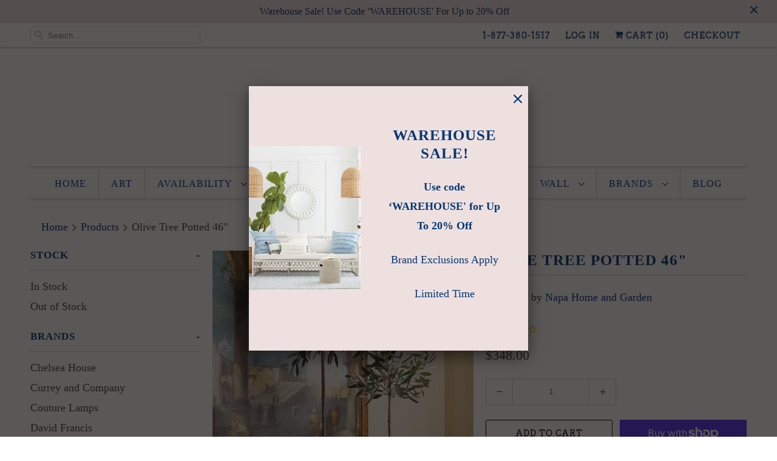

--- FILE ---
content_type: text/html; charset=utf-8
request_url: https://ivyhome.com/products/olive-tree-potted-46
body_size: 33757
content:
<!DOCTYPE html>
<html lang="en">
  <head>

    <link rel="stylesheet" href="https://cdnjs.cloudflare.com/ajax/libs/font-awesome/4.7.0/css/font-awesome.min.css">
    
    <!-- Google tag (gtag.js) -->
    <script async src="https://www.googletagmanager.com/gtag/js?id=G-LBTNJSBFGD"></script>
<script>
  window.dataLayer = window.dataLayer || [];
  function gtag(){dataLayer.push(arguments);}
  gtag('js', new Date());

  gtag('config', 'G-LBTNJSBFGD');
</script>

    
   
<script async src="https://www.googletagmanager.com/gtag/js?id=G-3JKNPY9EFM"></script>
<script>
  window.dataLayer = window.dataLayer || [];
  function gtag(){dataLayer.push(arguments);}
  gtag('js', new Date());

  gtag('config', 'G-3JKNPY9EFM');
</script>

    <!-- Google Tag Manager -->
<script>(function(w,d,s,l,i){w[l]=w[l]||[];w[l].push({'gtm.start':
new Date().getTime(),event:'gtm.js'});var f=d.getElementsByTagName(s)[0],
j=d.createElement(s),dl=l!='dataLayer'?'&l='+l:'';j.async=true;j.src=
'https://www.googletagmanager.com/gtm.js?id='+i+dl;f.parentNode.insertBefore(j,f);
})(window,document,'script','dataLayer','GTM-KF3QJC9');</script>
<!-- End Google Tag Manager -->

    <script type="application/ld+json">
{
  "@context": "https://schema.org",
  "@type": "Organization",
  "name": "Ivy Home",
  "url": "https://ivyhome.com/",
  "logo": "https://ivyhome.com/cdn/shop/files/Screen_Shot_2023-02-21_at_7.41.39_PM_720x.png?v=1677026508",
  "contactPoint": {
    "@type": "ContactPoint",
    "telephone": "",
    "contactType": ""
  }
}
</script>

     <script type="application/ld+json">
{
  "@context": "https://schema.org",
  "@type": "WholesaleStore",
  "name": "Ivy Home",
  "image": "https://ivyhome.com/cdn/shop/files/Screen_Shot_2023-02-21_at_7.41.39_PM_720x.png?v=1677026508",
  "@id": "",
  "url": "https://ivyhome.com/",
  "telephone": "877-380-1517",
   "priceRange": "$",
  "address": {
    "@type": "PostalAddress",
    "streetAddress": "3412 21st Ave N",
    "addressLocality": "Arlington",
    "addressRegion": "VA",
    "postalCode": "22207",
    "addressCountry": "US"
  }  
}
</script>

    <meta charset="utf-8">
    <meta http-equiv="cleartype" content="on">
    <meta name="robots" content="index,follow">
    <meta name="google-site-verification" content="iN5LzG4psGvUYlk13YriR2sXKPi_DCSC-m-cnyTUqdc" /><link rel="preconnect" href="//cdn.shopify.com" crossorigin>
    <!--     <link rel="preconnect" href="//fonts.googleapis.com" crossorigin> -->

    

  <!-- Avada Email Marketing Script -->
 

<script>window.AVADA_EM_POPUP_CACHE = 1603253217014</script>








        <script>
            const date = new Date();
            window.AVADA_EM =  window.AVADA_EM || {};
            window.AVADA_EM.template = "product";
            window.AVADA_EM.shopId = 'ZDV1JysTZD0hK2VJJGaQ';
            const params = new URL(document.location).searchParams;
            if(params.get('isEmCheckout') === 'true' && params.get('token')) {
              if (localStorage.getItem('avada-em-converted')) {
                localStorage.removeItem('avada-em-converted');
              }
              localStorage.setItem('avada-em-converted', JSON.stringify({
                token:params.get('token'),
                expiredAt: date.setHours(date.getHours() + 24*3)
              }));
              if (params.get('redirectUrl')) {
                window.location.replace(params.get('redirectUrl'));
              }
            }
        </script>
  <!-- /Avada Email Marketing Script -->

<title>Olive Tree Potted 46&quot; - Ivy Home</title>

    
      <meta name="description" content="100% realistic- a perfect copy of an olive tree. This drop-in is a no-maintenance work of art. Complete with a well-suited pot, it makes for a lovely gift. Product Dimensions (Inches): 46&quot; tall Materials: PLASTIC/POLYESTER/POTTRY/WIRE/TWIG Ships within 3-5 days of purchase Free Shipping in the U.S." />
    

    

<meta name="author" content="Ivy Home">
<meta property="og:url" content="https://ivyhome.com/products/olive-tree-potted-46">
<meta property="og:site_name" content="Ivy Home">


  <meta property="og:type" content="product">
  <meta property="og:title" content="Olive Tree Potted 46&quot;">
  
    <meta property="og:image" content="http://ivyhome.com/cdn/shop/products/p_7262c261-c2df-46ce-9186-4127eabcdd84_600x.jpg?v=1664036213">
    <meta property="og:image:secure_url" content="https://ivyhome.com/cdn/shop/products/p_7262c261-c2df-46ce-9186-4127eabcdd84_600x.jpg?v=1664036213">
    
  
    <meta property="og:image" content="http://ivyhome.com/cdn/shop/products/di1212_1_600x.jpg?v=1664377410">
    <meta property="og:image:secure_url" content="https://ivyhome.com/cdn/shop/products/di1212_1_600x.jpg?v=1664377410">
    
  
  <meta property="og:price:amount" content="348.00">
  <meta property="og:price:currency" content="USD">


  <meta property="og:description" content="100% realistic- a perfect copy of an olive tree. This drop-in is a no-maintenance work of art. Complete with a well-suited pot, it makes for a lovely gift. Product Dimensions (Inches): 46&quot; tall Materials: PLASTIC/POLYESTER/POTTRY/WIRE/TWIG Ships within 3-5 days of purchase Free Shipping in the U.S.">




<meta name="twitter:card" content="summary">

  <meta name="twitter:title" content="Olive Tree Potted 46"">
  <meta name="twitter:description" content="
100% realistic- a perfect copy of an olive tree. This drop-in is a no-maintenance work of art. Complete with a well-suited pot, it makes for a lovely gift.
Product Dimensions (Inches): 46&quot; tall
Materials: PLASTIC/POLYESTER/POTTRY/WIRE/TWIG
Ships within 3-5 days of purchase
Free Shipping in the U.S.
">
  <meta name="twitter:image" content="https://ivyhome.com/cdn/shop/products/p_7262c261-c2df-46ce-9186-4127eabcdd84_240x.jpg?v=1664036213">
  <meta name="twitter:image:width" content="240">
  <meta name="twitter:image:height" content="240">



    
    

    <!-- Mobile Specific Metas -->
    <meta name="HandheldFriendly" content="True">
    <meta name="MobileOptimized" content="320">
    <meta name="viewport" content="width=device-width,initial-scale=1">
    <meta name="theme-color" content="#ffffff">

    <!-- Stylesheets for Responsive 7.0.4 -->
    <link href="//ivyhome.com/cdn/shop/t/23/assets/styles.scss.css?v=169046366404021922851763836061" rel="stylesheet" type="text/css" media="all" />
    <link href="//ivyhome.com/cdn/shop/t/23/assets/custom-style.scss.css?v=24503883707409393771645874780" rel="stylesheet" type="text/css" media="all" />
    <link href="//ivyhome.com/cdn/shop/t/23/assets/custom.css?v=59920095674518125221707207592" rel="stylesheet" type="text/css" media="all" />

    <!-- Icons -->
    
      <link rel="shortcut icon" type="image/x-icon" href="//ivyhome.com/cdn/shop/files/soft-pink-cushioned-armchair-in-stately-salon_180x180.jpg?v=1613789658">
      <link rel="apple-touch-icon" href="//ivyhome.com/cdn/shop/files/soft-pink-cushioned-armchair-in-stately-salon_180x180.jpg?v=1613789658"/>
      <link rel="apple-touch-icon" sizes="72x72" href="//ivyhome.com/cdn/shop/files/soft-pink-cushioned-armchair-in-stately-salon_72x72.jpg?v=1613789658"/>
      <link rel="apple-touch-icon" sizes="114x114" href="//ivyhome.com/cdn/shop/files/soft-pink-cushioned-armchair-in-stately-salon_114x114.jpg?v=1613789658"/>
      <link rel="apple-touch-icon" sizes="180x180" href="//ivyhome.com/cdn/shop/files/soft-pink-cushioned-armchair-in-stately-salon_180x180.jpg?v=1613789658"/>
      <link rel="apple-touch-icon" sizes="228x228" href="//ivyhome.com/cdn/shop/files/soft-pink-cushioned-armchair-in-stately-salon_228x228.jpg?v=1613789658"/>
    
      <link rel="canonical" href="https://ivyhome.com/products/olive-tree-potted-46" />

    

    <script src="//ivyhome.com/cdn/shop/t/23/assets/app.js?v=122734596589098544901709190799" type="text/javascript"></script>
 
    <script>window.performance && window.performance.mark && window.performance.mark('shopify.content_for_header.start');</script><meta name="google-site-verification" content="v8-AHif7qjcFX6nA0tgSlPRJJdLepbj00aKKNMv4nOE">
<meta name="google-site-verification" content="v8-AHif7qjcFX6nA0tgSlPRJJdLepbj00aKKNMv4nOE">
<meta id="shopify-digital-wallet" name="shopify-digital-wallet" content="/21129658468/digital_wallets/dialog">
<meta name="shopify-checkout-api-token" content="37a18c67c8a83dfc6199ea34a9c63a65">
<meta id="in-context-paypal-metadata" data-shop-id="21129658468" data-venmo-supported="false" data-environment="production" data-locale="en_US" data-paypal-v4="true" data-currency="USD">
<link rel="alternate" type="application/json+oembed" href="https://ivyhome.com/products/olive-tree-potted-46.oembed">
<script async="async" src="/checkouts/internal/preloads.js?locale=en-US"></script>
<link rel="preconnect" href="https://shop.app" crossorigin="anonymous">
<script async="async" src="https://shop.app/checkouts/internal/preloads.js?locale=en-US&shop_id=21129658468" crossorigin="anonymous"></script>
<script id="apple-pay-shop-capabilities" type="application/json">{"shopId":21129658468,"countryCode":"US","currencyCode":"USD","merchantCapabilities":["supports3DS"],"merchantId":"gid:\/\/shopify\/Shop\/21129658468","merchantName":"Ivy Home","requiredBillingContactFields":["postalAddress","email"],"requiredShippingContactFields":["postalAddress","email"],"shippingType":"shipping","supportedNetworks":["visa","masterCard","amex","discover","elo","jcb"],"total":{"type":"pending","label":"Ivy Home","amount":"1.00"},"shopifyPaymentsEnabled":true,"supportsSubscriptions":true}</script>
<script id="shopify-features" type="application/json">{"accessToken":"37a18c67c8a83dfc6199ea34a9c63a65","betas":["rich-media-storefront-analytics"],"domain":"ivyhome.com","predictiveSearch":true,"shopId":21129658468,"locale":"en"}</script>
<script>var Shopify = Shopify || {};
Shopify.shop = "gemstonehome.myshopify.com";
Shopify.locale = "en";
Shopify.currency = {"active":"USD","rate":"1.0"};
Shopify.country = "US";
Shopify.theme = {"name":"Candisoft - copy 02.26.22","id":121957154905,"schema_name":"Responsive","schema_version":"7.0.4","theme_store_id":304,"role":"main"};
Shopify.theme.handle = "null";
Shopify.theme.style = {"id":null,"handle":null};
Shopify.cdnHost = "ivyhome.com/cdn";
Shopify.routes = Shopify.routes || {};
Shopify.routes.root = "/";</script>
<script type="module">!function(o){(o.Shopify=o.Shopify||{}).modules=!0}(window);</script>
<script>!function(o){function n(){var o=[];function n(){o.push(Array.prototype.slice.apply(arguments))}return n.q=o,n}var t=o.Shopify=o.Shopify||{};t.loadFeatures=n(),t.autoloadFeatures=n()}(window);</script>
<script>
  window.ShopifyPay = window.ShopifyPay || {};
  window.ShopifyPay.apiHost = "shop.app\/pay";
  window.ShopifyPay.redirectState = null;
</script>
<script id="shop-js-analytics" type="application/json">{"pageType":"product"}</script>
<script defer="defer" async type="module" src="//ivyhome.com/cdn/shopifycloud/shop-js/modules/v2/client.init-shop-cart-sync_BT-GjEfc.en.esm.js"></script>
<script defer="defer" async type="module" src="//ivyhome.com/cdn/shopifycloud/shop-js/modules/v2/chunk.common_D58fp_Oc.esm.js"></script>
<script defer="defer" async type="module" src="//ivyhome.com/cdn/shopifycloud/shop-js/modules/v2/chunk.modal_xMitdFEc.esm.js"></script>
<script type="module">
  await import("//ivyhome.com/cdn/shopifycloud/shop-js/modules/v2/client.init-shop-cart-sync_BT-GjEfc.en.esm.js");
await import("//ivyhome.com/cdn/shopifycloud/shop-js/modules/v2/chunk.common_D58fp_Oc.esm.js");
await import("//ivyhome.com/cdn/shopifycloud/shop-js/modules/v2/chunk.modal_xMitdFEc.esm.js");

  window.Shopify.SignInWithShop?.initShopCartSync?.({"fedCMEnabled":true,"windoidEnabled":true});

</script>
<script>
  window.Shopify = window.Shopify || {};
  if (!window.Shopify.featureAssets) window.Shopify.featureAssets = {};
  window.Shopify.featureAssets['shop-js'] = {"shop-cart-sync":["modules/v2/client.shop-cart-sync_DZOKe7Ll.en.esm.js","modules/v2/chunk.common_D58fp_Oc.esm.js","modules/v2/chunk.modal_xMitdFEc.esm.js"],"init-fed-cm":["modules/v2/client.init-fed-cm_B6oLuCjv.en.esm.js","modules/v2/chunk.common_D58fp_Oc.esm.js","modules/v2/chunk.modal_xMitdFEc.esm.js"],"shop-cash-offers":["modules/v2/client.shop-cash-offers_D2sdYoxE.en.esm.js","modules/v2/chunk.common_D58fp_Oc.esm.js","modules/v2/chunk.modal_xMitdFEc.esm.js"],"shop-login-button":["modules/v2/client.shop-login-button_QeVjl5Y3.en.esm.js","modules/v2/chunk.common_D58fp_Oc.esm.js","modules/v2/chunk.modal_xMitdFEc.esm.js"],"pay-button":["modules/v2/client.pay-button_DXTOsIq6.en.esm.js","modules/v2/chunk.common_D58fp_Oc.esm.js","modules/v2/chunk.modal_xMitdFEc.esm.js"],"shop-button":["modules/v2/client.shop-button_DQZHx9pm.en.esm.js","modules/v2/chunk.common_D58fp_Oc.esm.js","modules/v2/chunk.modal_xMitdFEc.esm.js"],"avatar":["modules/v2/client.avatar_BTnouDA3.en.esm.js"],"init-windoid":["modules/v2/client.init-windoid_CR1B-cfM.en.esm.js","modules/v2/chunk.common_D58fp_Oc.esm.js","modules/v2/chunk.modal_xMitdFEc.esm.js"],"init-shop-for-new-customer-accounts":["modules/v2/client.init-shop-for-new-customer-accounts_C_vY_xzh.en.esm.js","modules/v2/client.shop-login-button_QeVjl5Y3.en.esm.js","modules/v2/chunk.common_D58fp_Oc.esm.js","modules/v2/chunk.modal_xMitdFEc.esm.js"],"init-shop-email-lookup-coordinator":["modules/v2/client.init-shop-email-lookup-coordinator_BI7n9ZSv.en.esm.js","modules/v2/chunk.common_D58fp_Oc.esm.js","modules/v2/chunk.modal_xMitdFEc.esm.js"],"init-shop-cart-sync":["modules/v2/client.init-shop-cart-sync_BT-GjEfc.en.esm.js","modules/v2/chunk.common_D58fp_Oc.esm.js","modules/v2/chunk.modal_xMitdFEc.esm.js"],"shop-toast-manager":["modules/v2/client.shop-toast-manager_DiYdP3xc.en.esm.js","modules/v2/chunk.common_D58fp_Oc.esm.js","modules/v2/chunk.modal_xMitdFEc.esm.js"],"init-customer-accounts":["modules/v2/client.init-customer-accounts_D9ZNqS-Q.en.esm.js","modules/v2/client.shop-login-button_QeVjl5Y3.en.esm.js","modules/v2/chunk.common_D58fp_Oc.esm.js","modules/v2/chunk.modal_xMitdFEc.esm.js"],"init-customer-accounts-sign-up":["modules/v2/client.init-customer-accounts-sign-up_iGw4briv.en.esm.js","modules/v2/client.shop-login-button_QeVjl5Y3.en.esm.js","modules/v2/chunk.common_D58fp_Oc.esm.js","modules/v2/chunk.modal_xMitdFEc.esm.js"],"shop-follow-button":["modules/v2/client.shop-follow-button_CqMgW2wH.en.esm.js","modules/v2/chunk.common_D58fp_Oc.esm.js","modules/v2/chunk.modal_xMitdFEc.esm.js"],"checkout-modal":["modules/v2/client.checkout-modal_xHeaAweL.en.esm.js","modules/v2/chunk.common_D58fp_Oc.esm.js","modules/v2/chunk.modal_xMitdFEc.esm.js"],"shop-login":["modules/v2/client.shop-login_D91U-Q7h.en.esm.js","modules/v2/chunk.common_D58fp_Oc.esm.js","modules/v2/chunk.modal_xMitdFEc.esm.js"],"lead-capture":["modules/v2/client.lead-capture_BJmE1dJe.en.esm.js","modules/v2/chunk.common_D58fp_Oc.esm.js","modules/v2/chunk.modal_xMitdFEc.esm.js"],"payment-terms":["modules/v2/client.payment-terms_Ci9AEqFq.en.esm.js","modules/v2/chunk.common_D58fp_Oc.esm.js","modules/v2/chunk.modal_xMitdFEc.esm.js"]};
</script>
<script>(function() {
  var isLoaded = false;
  function asyncLoad() {
    if (isLoaded) return;
    isLoaded = true;
    var urls = ["https:\/\/cdn.shopify.com\/s\/files\/1\/0211\/2965\/8468\/t\/5\/assets\/clever_adwords_global_tag.js?shop=gemstonehome.myshopify.com","https:\/\/static.klaviyo.com\/onsite\/js\/klaviyo.js?company_id=VVBKS6\u0026shop=gemstonehome.myshopify.com","https:\/\/static.klaviyo.com\/onsite\/js\/klaviyo.js?company_id=VVBKS6\u0026shop=gemstonehome.myshopify.com","https:\/\/static.klaviyo.com\/onsite\/js\/klaviyo.js?company_id=VVBKS6\u0026shop=gemstonehome.myshopify.com","https:\/\/chimpstatic.com\/mcjs-connected\/js\/users\/a8e60e55e130495e772a385e2\/9cf41850400e47f03cd235eb6.js?shop=gemstonehome.myshopify.com"];
    for (var i = 0; i < urls.length; i++) {
      var s = document.createElement('script');
      s.type = 'text/javascript';
      s.async = true;
      s.src = urls[i];
      var x = document.getElementsByTagName('script')[0];
      x.parentNode.insertBefore(s, x);
    }
  };
  if(window.attachEvent) {
    window.attachEvent('onload', asyncLoad);
  } else {
    window.addEventListener('load', asyncLoad, false);
  }
})();</script>
<script id="__st">var __st={"a":21129658468,"offset":-18000,"reqid":"86ee0a06-b060-4a88-a7b9-e09308630c75-1769205677","pageurl":"ivyhome.com\/products\/olive-tree-potted-46","u":"c8160de7f3ac","p":"product","rtyp":"product","rid":7154722963545};</script>
<script>window.ShopifyPaypalV4VisibilityTracking = true;</script>
<script id="captcha-bootstrap">!function(){'use strict';const t='contact',e='account',n='new_comment',o=[[t,t],['blogs',n],['comments',n],[t,'customer']],c=[[e,'customer_login'],[e,'guest_login'],[e,'recover_customer_password'],[e,'create_customer']],r=t=>t.map((([t,e])=>`form[action*='/${t}']:not([data-nocaptcha='true']) input[name='form_type'][value='${e}']`)).join(','),a=t=>()=>t?[...document.querySelectorAll(t)].map((t=>t.form)):[];function s(){const t=[...o],e=r(t);return a(e)}const i='password',u='form_key',d=['recaptcha-v3-token','g-recaptcha-response','h-captcha-response',i],f=()=>{try{return window.sessionStorage}catch{return}},m='__shopify_v',_=t=>t.elements[u];function p(t,e,n=!1){try{const o=window.sessionStorage,c=JSON.parse(o.getItem(e)),{data:r}=function(t){const{data:e,action:n}=t;return t[m]||n?{data:e,action:n}:{data:t,action:n}}(c);for(const[e,n]of Object.entries(r))t.elements[e]&&(t.elements[e].value=n);n&&o.removeItem(e)}catch(o){console.error('form repopulation failed',{error:o})}}const l='form_type',E='cptcha';function T(t){t.dataset[E]=!0}const w=window,h=w.document,L='Shopify',v='ce_forms',y='captcha';let A=!1;((t,e)=>{const n=(g='f06e6c50-85a8-45c8-87d0-21a2b65856fe',I='https://cdn.shopify.com/shopifycloud/storefront-forms-hcaptcha/ce_storefront_forms_captcha_hcaptcha.v1.5.2.iife.js',D={infoText:'Protected by hCaptcha',privacyText:'Privacy',termsText:'Terms'},(t,e,n)=>{const o=w[L][v],c=o.bindForm;if(c)return c(t,g,e,D).then(n);var r;o.q.push([[t,g,e,D],n]),r=I,A||(h.body.append(Object.assign(h.createElement('script'),{id:'captcha-provider',async:!0,src:r})),A=!0)});var g,I,D;w[L]=w[L]||{},w[L][v]=w[L][v]||{},w[L][v].q=[],w[L][y]=w[L][y]||{},w[L][y].protect=function(t,e){n(t,void 0,e),T(t)},Object.freeze(w[L][y]),function(t,e,n,w,h,L){const[v,y,A,g]=function(t,e,n){const i=e?o:[],u=t?c:[],d=[...i,...u],f=r(d),m=r(i),_=r(d.filter((([t,e])=>n.includes(e))));return[a(f),a(m),a(_),s()]}(w,h,L),I=t=>{const e=t.target;return e instanceof HTMLFormElement?e:e&&e.form},D=t=>v().includes(t);t.addEventListener('submit',(t=>{const e=I(t);if(!e)return;const n=D(e)&&!e.dataset.hcaptchaBound&&!e.dataset.recaptchaBound,o=_(e),c=g().includes(e)&&(!o||!o.value);(n||c)&&t.preventDefault(),c&&!n&&(function(t){try{if(!f())return;!function(t){const e=f();if(!e)return;const n=_(t);if(!n)return;const o=n.value;o&&e.removeItem(o)}(t);const e=Array.from(Array(32),(()=>Math.random().toString(36)[2])).join('');!function(t,e){_(t)||t.append(Object.assign(document.createElement('input'),{type:'hidden',name:u})),t.elements[u].value=e}(t,e),function(t,e){const n=f();if(!n)return;const o=[...t.querySelectorAll(`input[type='${i}']`)].map((({name:t})=>t)),c=[...d,...o],r={};for(const[a,s]of new FormData(t).entries())c.includes(a)||(r[a]=s);n.setItem(e,JSON.stringify({[m]:1,action:t.action,data:r}))}(t,e)}catch(e){console.error('failed to persist form',e)}}(e),e.submit())}));const S=(t,e)=>{t&&!t.dataset[E]&&(n(t,e.some((e=>e===t))),T(t))};for(const o of['focusin','change'])t.addEventListener(o,(t=>{const e=I(t);D(e)&&S(e,y())}));const B=e.get('form_key'),M=e.get(l),P=B&&M;t.addEventListener('DOMContentLoaded',(()=>{const t=y();if(P)for(const e of t)e.elements[l].value===M&&p(e,B);[...new Set([...A(),...v().filter((t=>'true'===t.dataset.shopifyCaptcha))])].forEach((e=>S(e,t)))}))}(h,new URLSearchParams(w.location.search),n,t,e,['guest_login'])})(!0,!0)}();</script>
<script integrity="sha256-4kQ18oKyAcykRKYeNunJcIwy7WH5gtpwJnB7kiuLZ1E=" data-source-attribution="shopify.loadfeatures" defer="defer" src="//ivyhome.com/cdn/shopifycloud/storefront/assets/storefront/load_feature-a0a9edcb.js" crossorigin="anonymous"></script>
<script crossorigin="anonymous" defer="defer" src="//ivyhome.com/cdn/shopifycloud/storefront/assets/shopify_pay/storefront-65b4c6d7.js?v=20250812"></script>
<script data-source-attribution="shopify.dynamic_checkout.dynamic.init">var Shopify=Shopify||{};Shopify.PaymentButton=Shopify.PaymentButton||{isStorefrontPortableWallets:!0,init:function(){window.Shopify.PaymentButton.init=function(){};var t=document.createElement("script");t.src="https://ivyhome.com/cdn/shopifycloud/portable-wallets/latest/portable-wallets.en.js",t.type="module",document.head.appendChild(t)}};
</script>
<script data-source-attribution="shopify.dynamic_checkout.buyer_consent">
  function portableWalletsHideBuyerConsent(e){var t=document.getElementById("shopify-buyer-consent"),n=document.getElementById("shopify-subscription-policy-button");t&&n&&(t.classList.add("hidden"),t.setAttribute("aria-hidden","true"),n.removeEventListener("click",e))}function portableWalletsShowBuyerConsent(e){var t=document.getElementById("shopify-buyer-consent"),n=document.getElementById("shopify-subscription-policy-button");t&&n&&(t.classList.remove("hidden"),t.removeAttribute("aria-hidden"),n.addEventListener("click",e))}window.Shopify?.PaymentButton&&(window.Shopify.PaymentButton.hideBuyerConsent=portableWalletsHideBuyerConsent,window.Shopify.PaymentButton.showBuyerConsent=portableWalletsShowBuyerConsent);
</script>
<script>
  function portableWalletsCleanup(e){e&&e.src&&console.error("Failed to load portable wallets script "+e.src);var t=document.querySelectorAll("shopify-accelerated-checkout .shopify-payment-button__skeleton, shopify-accelerated-checkout-cart .wallet-cart-button__skeleton"),e=document.getElementById("shopify-buyer-consent");for(let e=0;e<t.length;e++)t[e].remove();e&&e.remove()}function portableWalletsNotLoadedAsModule(e){e instanceof ErrorEvent&&"string"==typeof e.message&&e.message.includes("import.meta")&&"string"==typeof e.filename&&e.filename.includes("portable-wallets")&&(window.removeEventListener("error",portableWalletsNotLoadedAsModule),window.Shopify.PaymentButton.failedToLoad=e,"loading"===document.readyState?document.addEventListener("DOMContentLoaded",window.Shopify.PaymentButton.init):window.Shopify.PaymentButton.init())}window.addEventListener("error",portableWalletsNotLoadedAsModule);
</script>

<script type="module" src="https://ivyhome.com/cdn/shopifycloud/portable-wallets/latest/portable-wallets.en.js" onError="portableWalletsCleanup(this)" crossorigin="anonymous"></script>
<script nomodule>
  document.addEventListener("DOMContentLoaded", portableWalletsCleanup);
</script>

<link id="shopify-accelerated-checkout-styles" rel="stylesheet" media="screen" href="https://ivyhome.com/cdn/shopifycloud/portable-wallets/latest/accelerated-checkout-backwards-compat.css" crossorigin="anonymous">
<style id="shopify-accelerated-checkout-cart">
        #shopify-buyer-consent {
  margin-top: 1em;
  display: inline-block;
  width: 100%;
}

#shopify-buyer-consent.hidden {
  display: none;
}

#shopify-subscription-policy-button {
  background: none;
  border: none;
  padding: 0;
  text-decoration: underline;
  font-size: inherit;
  cursor: pointer;
}

#shopify-subscription-policy-button::before {
  box-shadow: none;
}

      </style>

<script>window.performance && window.performance.mark && window.performance.mark('shopify.content_for_header.end');</script>

    <noscript>
      <style>
        .slides > li:first-child {display: block;}
        .image__fallback {
          width: 100vw;
          display: block !important;
          max-width: 100vw !important;
          margin-bottom: 0;
        }
        .no-js-only {
          display: inherit !important;
        }
        .icon-cart.cart-button {
          display: none;
        }
        .lazyload {
          opacity: 1;
          -webkit-filter: blur(0);
          filter: blur(0);
        }
        .animate_right,
        .animate_left,
        .animate_up,
        .animate_down {
          opacity: 1;
        }
        .flexslider .slides>li {
          display: block;
        }
        .product_section .product_form {
          opacity: 1;
        }
        .multi_select,
        form .select {
          display: block !important;
        }
        .swatch_options {
          display: none;
        }
      </style>
    </noscript>

  <!-- Yandex.Metrika counter --><script type="text/javascript">
/* PRELOADS */
var loadScript = function(url, callback) {
    var script = document.createElement("script");
    script.type = "text/javascript";

    // If the browser is Internet Explorer.
    if (script.readyState) {
        script.onreadystatechange = function() {
            if (script.readyState == "loaded" || script.readyState == "complete") {
                script.onreadystatechange = null;
                callback();
            }
        };
        // For any other browser.
    } else {
        script.onload = function() {
            callback();
        };
    }

    script.src = url;
    document.getElementsByTagName("head")[0].appendChild(script);
};

loadScript('//ajax.googleapis.com/ajax/libs/jquery/3.1.1/jquery.min.js', function() {
jQuery311 = window.jQuery.noConflict(true);

if (jQuery311) {
    /* =====================
    | DYNAMIC DEPENDENCIES |
    --------------------- */

    __bva__ = {
        dynamicCart: false,
        debug: false,
        cart: null,
        wishlist: null,
        removeCart: null
    };

    customBindings = {
        cartTriggers: [],
        viewCart: [],
        removeCartTrigger: [],
        cartVisableSelector: [],
    };

    /* DO NOT EDIT */
    defaultBindings = {
        cartTriggers: ['form[action="/cart/add"] [type="submit"],.add-to-cart,.cart-btn'],
        viewCart: ['form[action="/cart"],.my-cart,.trigger-cart,#mobileCart'],
        removeCartTrigger: ['[href*="/cart/change"]'],
        cartVisableSelector: ['.inlinecart.is-active,.inline-cart.is-active'],
    };

    objectArray = customBindings;
    outputObject = __bva__;

    applyBindings = function(objectArray, outputObject) {
        for (var x in objectArray) {
            var key = x;
            var objs = objectArray[x];
            values = [];
            if (objs.length > 0) {
                values.push(objs);
                if (key in outputObject) {
                    values.push(outputObject[key]);
                    outputObject[key] = values.join(", ");
                } else {
                    outputObject[key] = values.join(", ");
                }
            }
        }
    };

    applyBindings(customBindings, __bva__);
    applyBindings(defaultBindings, __bva__);

    window.dataLayer = window.dataLayer || [];

    var template = "product";

    /* ==========
    | DATALAYERS |
    ----------- */

    /* DATALAYER: Product View */

    if (template.match(/.*product.*/gi) && !template.match(/.*collection.*/gi)) {

        sku = '';
        var product_view = {
            'products': [{
                'id': "7154722963545",
                'name': "Olive Tree Potted 46"",
                'price': "348.00",
                'brand': "Napa Home and Garden",
                'category': "",
                 
                 
                
                "variant": "Default Title",
                 
                 
                
            }]
        };

        function productView() {
            var sku = '';
            
            dataLayer.push({
                "ecommerce": {
                    "detail": product_view
                }
            });

            if (__bva__.debug) {
                console.log("Product" + " :" + JSON.stringify(product_view, null, " "));
            }
        }
          
        productView();

        jQuery311(document).on('click', __bva__.cartTriggers, function() {
            var skumatch = "";
            if (sku != skumatch) {
                productView();
            }
        });
    }
      
    /* DATALAYER: Cart Remove */
    var cart = {
        'products': []
    };
    var lots_of_stuff_already_done = false;

    __bva__.cart = cart.products;
    
    jQuery311(document).on('click', __bva__.removeCartTrigger, function(event) {
        event.preventDefault();

        var href = jQuery311(this).attr('href');
        
        if (lots_of_stuff_already_done) {
            lots_of_stuff_already_done = false;
            return;
        }
        
        jQuery311.getJSON("/cart.js", function(response) {
            __bva__.removeCart = response;
            var removeFromCart = {
                'products': __bva__.removeCart.items.map(function(line_item) {
                    return {
                        'id': line_item.id,
                        'name': line_item.title,
                        'quantity': line_item.quantity
                    }
                })
            };

            __bva__.removeCart = removeFromCart;
            var cartIDs = [];
            var removeIDs = [];
            var removeCart = [];


            for (var i = __bva__.cart.length - 1; i >= 0; i--) {
                var x = parseFloat(__bva__.cart[i].variant);
                cartIDs.push(x)
            }
            for (var i = __bva__.removeCart.products.length - 1; i >= 0; i--) {
                var x = parseFloat(__bva__.removeCart.products[i].variant);
                removeIDs.push(x)
            }

            function arr_diff(b, c) {
                var a = [],
                    diff = [];
                for (var i = 0; i < b.length; i++) {
                    a[b[i]] = true
                }
                for (var i = 0; i < c.length; i++) {
                    if (a[c[i]]) {
                        delete a[c[i]]
                    } else {
                        a[c[i]] = true
                    }
                }
                for (var k in a) {
                    diff.push(k)
                }
                return diff
            };
            var x = arr_diff(cartIDs, removeIDs)[0];
            for (var i = __bva__.cart.length - 1; i >= 0; i--) {
                if (__bva__.cart[i].variant == x) {
                    removeCart.push(__bva__.cart[i])
                }
            }

            dataLayer.push({
                "ecommerce": {
                    "remove": removeFromCart
                }
            });

            if (__bva__.debug) {
                console.log("Cart" + " :" + JSON.stringify(removeCart, null, " "));
            }
            
            lots_of_stuff_already_done = true;
            
        });
    });
      
    /* DATALAYER: Add to Cart */

    jQuery311(document).ready(function() {
        viewcartfire = 0;

        jQuery311(document).on('click', __bva__.viewCart, function(event) {
            if (viewcartfire !== 1) {
                viewcartfire = 1;
            }
        });

        /*jQuery.getJSON('/cart.js', function(response) {
            __bva__.cart = response;
            
            var cart = {
                'products': __bva__.cart.items.map(function(line_item) {
                    return {
                        'id': line_item.id,
                        'sku': line_item.sku,
                        'variant': line_item.variant_id,
                        'name': line_item.title,
                        'price': (line_item.price / 100),
                        'quantity': line_item.quantity
                    }
                })
            }

            __bva__.cart = cart;
            collection_cartIDs = [];
            collection_matchIDs = [];
            collection_addtocart = [];
            for (var i = __bva__.cart.products.length - 1; i >= 0; i--) {
                var x = parseFloat(__bva__.cart.products[i].variant);
                collection_cartIDs.push(x);
            }
        });*/

        function __bva__addtocart() {
            var product_add = {
                'products': [{
                    'id': "7154722963545",
                    'name': "Olive Tree Potted 46"",
                    'price': "348.00",
                    'brand': "Napa Home and Garden",
                    'category': "",
                     
                       
                        
                            "variant": "Default Title",
                         
                       
                    
                    'quantity': jQuery311('[name="quantity"]').val(),
                }]
            };
          
            dataLayer.push({
                "ecommerce": {
                    "add": product_add
                }
            });

            if (__bva__.debug) {
                console.log("Add to Cart" + " :" + JSON.stringify(product_add, null, " "));
            }
        }

        jQuery311(__bva__.cartTriggers).on('click', function() {
            __bva__addtocart();
        });
    });
}
});
</script>
<script type="text/javascript">
    (function (d, w, c) {
        (w[c] = w[c] || []).push(function() {
            try {
                w.yaCounter55604395 = new Ya.Metrika2({
                    id:55604395,
                    clickmap:true,
                    trackLinks:true,
                    accurateTrackBounce:true,
                    ecommerce:"dataLayer",
                    webvisor:true
                });
            } catch(e) { }
        });

        var n = d.getElementsByTagName("script")[0],
            s = d.createElement("script"),
            f = function () { n.parentNode.insertBefore(s, n); };
        s.type = "text/javascript";
        s.async = true;
        s.src = "https://mc.yandex.com/metrika/tag.js";

        if (w.opera == "[object Opera]") {
            d.addEventListener("DOMContentLoaded", f, false);
        } else { f(); }
    })(document, window, "yandex_metrika_callbacks2");
</script>
<noscript><div><img src="https://mc.yandex.com/watch/55604395" style="position:absolute; left:-9999px;" alt="yandex" /></div></noscript>
<!-- /Yandex.Metrika counter -->

<script src="https://www.dwin1.com/19038.js" type="text/javascript" defer="defer"></script>
  
  <!-- REAMAZE INTEGRATION START - DO NOT REMOVE -->
<!-- Reamaze Config file - DO NOT REMOVE -->
<script type="text/javascript">
  var _support = _support || { 'ui': {}, 'user': {} };
  _support.account = "gemstonehome";
</script>

<!-- reamaze_embeddable_20970_s -->
<!-- Embeddable - Chanel Home Chat / Contact Form Shoutbox -->
<script type="text/javascript">
  var _support = _support || { 'ui': {}, 'user': {} };
  _support['account'] = 'gemstonehome';
  _support['ui']['contactMode'] = 'anonymous';
  _support['ui']['enableKb'] = 'false';
  _support['ui']['styles'] = {
    widgetColor: 'rgba(16, 162, 197, 1)',
    gradient: true,
  };
  _support['ui']['widget'] = {
    displayOn: 'desktop',
    label: {
      text: 'Let us know if you have any questions! &#128522;',
      mode: "notification",
      delay: 3,
      duration: 30,
      sound: true,
    },
    position: {
      bottom: '12px',
      right: '12px'
    },
    size: 12
  };
  _support['apps'] = {
    recentConversations: {},
    faq: {"enabled":false},
    orders: {"enabled":true}
  };
</script>
<!-- reamaze_embeddable_20970_e -->




<!-- Reamaze SSO file - DO NOT REMOVE -->


<!-- REAMAZE INTEGRATION END - DO NOT REMOVE -->

 


<!-- BeginConsistentCartAddon -->  <script>    Shopify.customer_logged_in = false ;  Shopify.customer_email = "" ;  Shopify.log_uuids = true;    </script>  <!-- EndConsistentCartAddon -->

<script>
    
    
    
    
    var gsf_conversion_data = {page_type : 'product', event : 'view_item', data : {product_data : [{variant_id : 40245585641561, product_id : 7154722963545, name : "Olive Tree Potted 46&quot;", price : "348.00", currency : "USD", sku : "DI1212", brand : "Napa Home and Garden", variant : "Default Title", category : "faux floral"}], total_price : "348.00", shop_currency : "USD"}};
    
</script>
<link href="https://monorail-edge.shopifysvc.com" rel="dns-prefetch">
<script>(function(){if ("sendBeacon" in navigator && "performance" in window) {try {var session_token_from_headers = performance.getEntriesByType('navigation')[0].serverTiming.find(x => x.name == '_s').description;} catch {var session_token_from_headers = undefined;}var session_cookie_matches = document.cookie.match(/_shopify_s=([^;]*)/);var session_token_from_cookie = session_cookie_matches && session_cookie_matches.length === 2 ? session_cookie_matches[1] : "";var session_token = session_token_from_headers || session_token_from_cookie || "";function handle_abandonment_event(e) {var entries = performance.getEntries().filter(function(entry) {return /monorail-edge.shopifysvc.com/.test(entry.name);});if (!window.abandonment_tracked && entries.length === 0) {window.abandonment_tracked = true;var currentMs = Date.now();var navigation_start = performance.timing.navigationStart;var payload = {shop_id: 21129658468,url: window.location.href,navigation_start,duration: currentMs - navigation_start,session_token,page_type: "product"};window.navigator.sendBeacon("https://monorail-edge.shopifysvc.com/v1/produce", JSON.stringify({schema_id: "online_store_buyer_site_abandonment/1.1",payload: payload,metadata: {event_created_at_ms: currentMs,event_sent_at_ms: currentMs}}));}}window.addEventListener('pagehide', handle_abandonment_event);}}());</script>
<script id="web-pixels-manager-setup">(function e(e,d,r,n,o){if(void 0===o&&(o={}),!Boolean(null===(a=null===(i=window.Shopify)||void 0===i?void 0:i.analytics)||void 0===a?void 0:a.replayQueue)){var i,a;window.Shopify=window.Shopify||{};var t=window.Shopify;t.analytics=t.analytics||{};var s=t.analytics;s.replayQueue=[],s.publish=function(e,d,r){return s.replayQueue.push([e,d,r]),!0};try{self.performance.mark("wpm:start")}catch(e){}var l=function(){var e={modern:/Edge?\/(1{2}[4-9]|1[2-9]\d|[2-9]\d{2}|\d{4,})\.\d+(\.\d+|)|Firefox\/(1{2}[4-9]|1[2-9]\d|[2-9]\d{2}|\d{4,})\.\d+(\.\d+|)|Chrom(ium|e)\/(9{2}|\d{3,})\.\d+(\.\d+|)|(Maci|X1{2}).+ Version\/(15\.\d+|(1[6-9]|[2-9]\d|\d{3,})\.\d+)([,.]\d+|)( \(\w+\)|)( Mobile\/\w+|) Safari\/|Chrome.+OPR\/(9{2}|\d{3,})\.\d+\.\d+|(CPU[ +]OS|iPhone[ +]OS|CPU[ +]iPhone|CPU IPhone OS|CPU iPad OS)[ +]+(15[._]\d+|(1[6-9]|[2-9]\d|\d{3,})[._]\d+)([._]\d+|)|Android:?[ /-](13[3-9]|1[4-9]\d|[2-9]\d{2}|\d{4,})(\.\d+|)(\.\d+|)|Android.+Firefox\/(13[5-9]|1[4-9]\d|[2-9]\d{2}|\d{4,})\.\d+(\.\d+|)|Android.+Chrom(ium|e)\/(13[3-9]|1[4-9]\d|[2-9]\d{2}|\d{4,})\.\d+(\.\d+|)|SamsungBrowser\/([2-9]\d|\d{3,})\.\d+/,legacy:/Edge?\/(1[6-9]|[2-9]\d|\d{3,})\.\d+(\.\d+|)|Firefox\/(5[4-9]|[6-9]\d|\d{3,})\.\d+(\.\d+|)|Chrom(ium|e)\/(5[1-9]|[6-9]\d|\d{3,})\.\d+(\.\d+|)([\d.]+$|.*Safari\/(?![\d.]+ Edge\/[\d.]+$))|(Maci|X1{2}).+ Version\/(10\.\d+|(1[1-9]|[2-9]\d|\d{3,})\.\d+)([,.]\d+|)( \(\w+\)|)( Mobile\/\w+|) Safari\/|Chrome.+OPR\/(3[89]|[4-9]\d|\d{3,})\.\d+\.\d+|(CPU[ +]OS|iPhone[ +]OS|CPU[ +]iPhone|CPU IPhone OS|CPU iPad OS)[ +]+(10[._]\d+|(1[1-9]|[2-9]\d|\d{3,})[._]\d+)([._]\d+|)|Android:?[ /-](13[3-9]|1[4-9]\d|[2-9]\d{2}|\d{4,})(\.\d+|)(\.\d+|)|Mobile Safari.+OPR\/([89]\d|\d{3,})\.\d+\.\d+|Android.+Firefox\/(13[5-9]|1[4-9]\d|[2-9]\d{2}|\d{4,})\.\d+(\.\d+|)|Android.+Chrom(ium|e)\/(13[3-9]|1[4-9]\d|[2-9]\d{2}|\d{4,})\.\d+(\.\d+|)|Android.+(UC? ?Browser|UCWEB|U3)[ /]?(15\.([5-9]|\d{2,})|(1[6-9]|[2-9]\d|\d{3,})\.\d+)\.\d+|SamsungBrowser\/(5\.\d+|([6-9]|\d{2,})\.\d+)|Android.+MQ{2}Browser\/(14(\.(9|\d{2,})|)|(1[5-9]|[2-9]\d|\d{3,})(\.\d+|))(\.\d+|)|K[Aa][Ii]OS\/(3\.\d+|([4-9]|\d{2,})\.\d+)(\.\d+|)/},d=e.modern,r=e.legacy,n=navigator.userAgent;return n.match(d)?"modern":n.match(r)?"legacy":"unknown"}(),u="modern"===l?"modern":"legacy",c=(null!=n?n:{modern:"",legacy:""})[u],f=function(e){return[e.baseUrl,"/wpm","/b",e.hashVersion,"modern"===e.buildTarget?"m":"l",".js"].join("")}({baseUrl:d,hashVersion:r,buildTarget:u}),m=function(e){var d=e.version,r=e.bundleTarget,n=e.surface,o=e.pageUrl,i=e.monorailEndpoint;return{emit:function(e){var a=e.status,t=e.errorMsg,s=(new Date).getTime(),l=JSON.stringify({metadata:{event_sent_at_ms:s},events:[{schema_id:"web_pixels_manager_load/3.1",payload:{version:d,bundle_target:r,page_url:o,status:a,surface:n,error_msg:t},metadata:{event_created_at_ms:s}}]});if(!i)return console&&console.warn&&console.warn("[Web Pixels Manager] No Monorail endpoint provided, skipping logging."),!1;try{return self.navigator.sendBeacon.bind(self.navigator)(i,l)}catch(e){}var u=new XMLHttpRequest;try{return u.open("POST",i,!0),u.setRequestHeader("Content-Type","text/plain"),u.send(l),!0}catch(e){return console&&console.warn&&console.warn("[Web Pixels Manager] Got an unhandled error while logging to Monorail."),!1}}}}({version:r,bundleTarget:l,surface:e.surface,pageUrl:self.location.href,monorailEndpoint:e.monorailEndpoint});try{o.browserTarget=l,function(e){var d=e.src,r=e.async,n=void 0===r||r,o=e.onload,i=e.onerror,a=e.sri,t=e.scriptDataAttributes,s=void 0===t?{}:t,l=document.createElement("script"),u=document.querySelector("head"),c=document.querySelector("body");if(l.async=n,l.src=d,a&&(l.integrity=a,l.crossOrigin="anonymous"),s)for(var f in s)if(Object.prototype.hasOwnProperty.call(s,f))try{l.dataset[f]=s[f]}catch(e){}if(o&&l.addEventListener("load",o),i&&l.addEventListener("error",i),u)u.appendChild(l);else{if(!c)throw new Error("Did not find a head or body element to append the script");c.appendChild(l)}}({src:f,async:!0,onload:function(){if(!function(){var e,d;return Boolean(null===(d=null===(e=window.Shopify)||void 0===e?void 0:e.analytics)||void 0===d?void 0:d.initialized)}()){var d=window.webPixelsManager.init(e)||void 0;if(d){var r=window.Shopify.analytics;r.replayQueue.forEach((function(e){var r=e[0],n=e[1],o=e[2];d.publishCustomEvent(r,n,o)})),r.replayQueue=[],r.publish=d.publishCustomEvent,r.visitor=d.visitor,r.initialized=!0}}},onerror:function(){return m.emit({status:"failed",errorMsg:"".concat(f," has failed to load")})},sri:function(e){var d=/^sha384-[A-Za-z0-9+/=]+$/;return"string"==typeof e&&d.test(e)}(c)?c:"",scriptDataAttributes:o}),m.emit({status:"loading"})}catch(e){m.emit({status:"failed",errorMsg:(null==e?void 0:e.message)||"Unknown error"})}}})({shopId: 21129658468,storefrontBaseUrl: "https://ivyhome.com",extensionsBaseUrl: "https://extensions.shopifycdn.com/cdn/shopifycloud/web-pixels-manager",monorailEndpoint: "https://monorail-edge.shopifysvc.com/unstable/produce_batch",surface: "storefront-renderer",enabledBetaFlags: ["2dca8a86"],webPixelsConfigList: [{"id":"1637843033","configuration":"{\"accountID\":\"VVBKS6\",\"webPixelConfig\":\"eyJlbmFibGVBZGRlZFRvQ2FydEV2ZW50cyI6IHRydWV9\"}","eventPayloadVersion":"v1","runtimeContext":"STRICT","scriptVersion":"524f6c1ee37bacdca7657a665bdca589","type":"APP","apiClientId":123074,"privacyPurposes":["ANALYTICS","MARKETING"],"dataSharingAdjustments":{"protectedCustomerApprovalScopes":["read_customer_address","read_customer_email","read_customer_name","read_customer_personal_data","read_customer_phone"]}},{"id":"1176141913","configuration":"{\"account_ID\":\"396312\",\"google_analytics_tracking_tag\":\"1\",\"measurement_id\":\"2\",\"api_secret\":\"3\",\"shop_settings\":\"{\\\"custom_pixel_script\\\":\\\"https:\\\\\\\/\\\\\\\/storage.googleapis.com\\\\\\\/gsf-scripts\\\\\\\/custom-pixels\\\\\\\/gemstonehome.js\\\"}\"}","eventPayloadVersion":"v1","runtimeContext":"LAX","scriptVersion":"c6b888297782ed4a1cba19cda43d6625","type":"APP","apiClientId":1558137,"privacyPurposes":[],"dataSharingAdjustments":{"protectedCustomerApprovalScopes":["read_customer_address","read_customer_email","read_customer_name","read_customer_personal_data","read_customer_phone"]}},{"id":"394166361","configuration":"{\"config\":\"{\\\"pixel_id\\\":\\\"AW-711848743\\\",\\\"google_tag_ids\\\":[\\\"AW-711848743\\\",\\\"GT-K5LSBF8\\\"],\\\"target_country\\\":\\\"US\\\",\\\"gtag_events\\\":[{\\\"type\\\":\\\"begin_checkout\\\",\\\"action_label\\\":\\\"AW-711848743\\\/yFQGCKv50KkBEKfmt9MC\\\"},{\\\"type\\\":\\\"search\\\",\\\"action_label\\\":\\\"AW-711848743\\\/1CoGCK750KkBEKfmt9MC\\\"},{\\\"type\\\":\\\"view_item\\\",\\\"action_label\\\":[\\\"AW-711848743\\\/5dhQCKX50KkBEKfmt9MC\\\",\\\"MC-2T29P40JQ0\\\"]},{\\\"type\\\":\\\"purchase\\\",\\\"action_label\\\":[\\\"AW-711848743\\\/huQlCKL50KkBEKfmt9MC\\\",\\\"MC-2T29P40JQ0\\\"]},{\\\"type\\\":\\\"page_view\\\",\\\"action_label\\\":[\\\"AW-711848743\\\/vd_iCJ_50KkBEKfmt9MC\\\",\\\"MC-2T29P40JQ0\\\"]},{\\\"type\\\":\\\"add_payment_info\\\",\\\"action_label\\\":\\\"AW-711848743\\\/Ec-BCLH50KkBEKfmt9MC\\\"},{\\\"type\\\":\\\"add_to_cart\\\",\\\"action_label\\\":\\\"AW-711848743\\\/WqxeCKj50KkBEKfmt9MC\\\"}],\\\"enable_monitoring_mode\\\":false}\"}","eventPayloadVersion":"v1","runtimeContext":"OPEN","scriptVersion":"b2a88bafab3e21179ed38636efcd8a93","type":"APP","apiClientId":1780363,"privacyPurposes":[],"dataSharingAdjustments":{"protectedCustomerApprovalScopes":["read_customer_address","read_customer_email","read_customer_name","read_customer_personal_data","read_customer_phone"]}},{"id":"119799897","configuration":"{\"pixel_id\":\"748595969201610\",\"pixel_type\":\"facebook_pixel\",\"metaapp_system_user_token\":\"-\"}","eventPayloadVersion":"v1","runtimeContext":"OPEN","scriptVersion":"ca16bc87fe92b6042fbaa3acc2fbdaa6","type":"APP","apiClientId":2329312,"privacyPurposes":["ANALYTICS","MARKETING","SALE_OF_DATA"],"dataSharingAdjustments":{"protectedCustomerApprovalScopes":["read_customer_address","read_customer_email","read_customer_name","read_customer_personal_data","read_customer_phone"]}},{"id":"78905433","configuration":"{\"tagID\":\"2613760342541\"}","eventPayloadVersion":"v1","runtimeContext":"STRICT","scriptVersion":"18031546ee651571ed29edbe71a3550b","type":"APP","apiClientId":3009811,"privacyPurposes":["ANALYTICS","MARKETING","SALE_OF_DATA"],"dataSharingAdjustments":{"protectedCustomerApprovalScopes":["read_customer_address","read_customer_email","read_customer_name","read_customer_personal_data","read_customer_phone"]}},{"id":"79560793","eventPayloadVersion":"v1","runtimeContext":"LAX","scriptVersion":"1","type":"CUSTOM","privacyPurposes":["ANALYTICS"],"name":"Google Analytics tag (migrated)"},{"id":"shopify-app-pixel","configuration":"{}","eventPayloadVersion":"v1","runtimeContext":"STRICT","scriptVersion":"0450","apiClientId":"shopify-pixel","type":"APP","privacyPurposes":["ANALYTICS","MARKETING"]},{"id":"shopify-custom-pixel","eventPayloadVersion":"v1","runtimeContext":"LAX","scriptVersion":"0450","apiClientId":"shopify-pixel","type":"CUSTOM","privacyPurposes":["ANALYTICS","MARKETING"]}],isMerchantRequest: false,initData: {"shop":{"name":"Ivy Home","paymentSettings":{"currencyCode":"USD"},"myshopifyDomain":"gemstonehome.myshopify.com","countryCode":"US","storefrontUrl":"https:\/\/ivyhome.com"},"customer":null,"cart":null,"checkout":null,"productVariants":[{"price":{"amount":348.0,"currencyCode":"USD"},"product":{"title":"Olive Tree Potted 46\"","vendor":"Napa Home and Garden","id":"7154722963545","untranslatedTitle":"Olive Tree Potted 46\"","url":"\/products\/olive-tree-potted-46","type":"faux floral"},"id":"40245585641561","image":{"src":"\/\/ivyhome.com\/cdn\/shop\/products\/p_7262c261-c2df-46ce-9186-4127eabcdd84.jpg?v=1664036213"},"sku":"DI1212","title":"Default Title","untranslatedTitle":"Default Title"}],"purchasingCompany":null},},"https://ivyhome.com/cdn","fcfee988w5aeb613cpc8e4bc33m6693e112",{"modern":"","legacy":""},{"shopId":"21129658468","storefrontBaseUrl":"https:\/\/ivyhome.com","extensionBaseUrl":"https:\/\/extensions.shopifycdn.com\/cdn\/shopifycloud\/web-pixels-manager","surface":"storefront-renderer","enabledBetaFlags":"[\"2dca8a86\"]","isMerchantRequest":"false","hashVersion":"fcfee988w5aeb613cpc8e4bc33m6693e112","publish":"custom","events":"[[\"page_viewed\",{}],[\"product_viewed\",{\"productVariant\":{\"price\":{\"amount\":348.0,\"currencyCode\":\"USD\"},\"product\":{\"title\":\"Olive Tree Potted 46\\\"\",\"vendor\":\"Napa Home and Garden\",\"id\":\"7154722963545\",\"untranslatedTitle\":\"Olive Tree Potted 46\\\"\",\"url\":\"\/products\/olive-tree-potted-46\",\"type\":\"faux floral\"},\"id\":\"40245585641561\",\"image\":{\"src\":\"\/\/ivyhome.com\/cdn\/shop\/products\/p_7262c261-c2df-46ce-9186-4127eabcdd84.jpg?v=1664036213\"},\"sku\":\"DI1212\",\"title\":\"Default Title\",\"untranslatedTitle\":\"Default Title\"}}]]"});</script><script>
  window.ShopifyAnalytics = window.ShopifyAnalytics || {};
  window.ShopifyAnalytics.meta = window.ShopifyAnalytics.meta || {};
  window.ShopifyAnalytics.meta.currency = 'USD';
  var meta = {"product":{"id":7154722963545,"gid":"gid:\/\/shopify\/Product\/7154722963545","vendor":"Napa Home and Garden","type":"faux floral","handle":"olive-tree-potted-46","variants":[{"id":40245585641561,"price":34800,"name":"Olive Tree Potted 46\"","public_title":null,"sku":"DI1212"}],"remote":false},"page":{"pageType":"product","resourceType":"product","resourceId":7154722963545,"requestId":"86ee0a06-b060-4a88-a7b9-e09308630c75-1769205677"}};
  for (var attr in meta) {
    window.ShopifyAnalytics.meta[attr] = meta[attr];
  }
</script>
<script class="analytics">
  (function () {
    var customDocumentWrite = function(content) {
      var jquery = null;

      if (window.jQuery) {
        jquery = window.jQuery;
      } else if (window.Checkout && window.Checkout.$) {
        jquery = window.Checkout.$;
      }

      if (jquery) {
        jquery('body').append(content);
      }
    };

    var hasLoggedConversion = function(token) {
      if (token) {
        return document.cookie.indexOf('loggedConversion=' + token) !== -1;
      }
      return false;
    }

    var setCookieIfConversion = function(token) {
      if (token) {
        var twoMonthsFromNow = new Date(Date.now());
        twoMonthsFromNow.setMonth(twoMonthsFromNow.getMonth() + 2);

        document.cookie = 'loggedConversion=' + token + '; expires=' + twoMonthsFromNow;
      }
    }

    var trekkie = window.ShopifyAnalytics.lib = window.trekkie = window.trekkie || [];
    if (trekkie.integrations) {
      return;
    }
    trekkie.methods = [
      'identify',
      'page',
      'ready',
      'track',
      'trackForm',
      'trackLink'
    ];
    trekkie.factory = function(method) {
      return function() {
        var args = Array.prototype.slice.call(arguments);
        args.unshift(method);
        trekkie.push(args);
        return trekkie;
      };
    };
    for (var i = 0; i < trekkie.methods.length; i++) {
      var key = trekkie.methods[i];
      trekkie[key] = trekkie.factory(key);
    }
    trekkie.load = function(config) {
      trekkie.config = config || {};
      trekkie.config.initialDocumentCookie = document.cookie;
      var first = document.getElementsByTagName('script')[0];
      var script = document.createElement('script');
      script.type = 'text/javascript';
      script.onerror = function(e) {
        var scriptFallback = document.createElement('script');
        scriptFallback.type = 'text/javascript';
        scriptFallback.onerror = function(error) {
                var Monorail = {
      produce: function produce(monorailDomain, schemaId, payload) {
        var currentMs = new Date().getTime();
        var event = {
          schema_id: schemaId,
          payload: payload,
          metadata: {
            event_created_at_ms: currentMs,
            event_sent_at_ms: currentMs
          }
        };
        return Monorail.sendRequest("https://" + monorailDomain + "/v1/produce", JSON.stringify(event));
      },
      sendRequest: function sendRequest(endpointUrl, payload) {
        // Try the sendBeacon API
        if (window && window.navigator && typeof window.navigator.sendBeacon === 'function' && typeof window.Blob === 'function' && !Monorail.isIos12()) {
          var blobData = new window.Blob([payload], {
            type: 'text/plain'
          });

          if (window.navigator.sendBeacon(endpointUrl, blobData)) {
            return true;
          } // sendBeacon was not successful

        } // XHR beacon

        var xhr = new XMLHttpRequest();

        try {
          xhr.open('POST', endpointUrl);
          xhr.setRequestHeader('Content-Type', 'text/plain');
          xhr.send(payload);
        } catch (e) {
          console.log(e);
        }

        return false;
      },
      isIos12: function isIos12() {
        return window.navigator.userAgent.lastIndexOf('iPhone; CPU iPhone OS 12_') !== -1 || window.navigator.userAgent.lastIndexOf('iPad; CPU OS 12_') !== -1;
      }
    };
    Monorail.produce('monorail-edge.shopifysvc.com',
      'trekkie_storefront_load_errors/1.1',
      {shop_id: 21129658468,
      theme_id: 121957154905,
      app_name: "storefront",
      context_url: window.location.href,
      source_url: "//ivyhome.com/cdn/s/trekkie.storefront.8d95595f799fbf7e1d32231b9a28fd43b70c67d3.min.js"});

        };
        scriptFallback.async = true;
        scriptFallback.src = '//ivyhome.com/cdn/s/trekkie.storefront.8d95595f799fbf7e1d32231b9a28fd43b70c67d3.min.js';
        first.parentNode.insertBefore(scriptFallback, first);
      };
      script.async = true;
      script.src = '//ivyhome.com/cdn/s/trekkie.storefront.8d95595f799fbf7e1d32231b9a28fd43b70c67d3.min.js';
      first.parentNode.insertBefore(script, first);
    };
    trekkie.load(
      {"Trekkie":{"appName":"storefront","development":false,"defaultAttributes":{"shopId":21129658468,"isMerchantRequest":null,"themeId":121957154905,"themeCityHash":"8154366323217167140","contentLanguage":"en","currency":"USD","eventMetadataId":"cd614de8-e24f-43b8-bf1d-bc7dfba3e6f4"},"isServerSideCookieWritingEnabled":true,"monorailRegion":"shop_domain","enabledBetaFlags":["65f19447"]},"Session Attribution":{},"S2S":{"facebookCapiEnabled":true,"source":"trekkie-storefront-renderer","apiClientId":580111}}
    );

    var loaded = false;
    trekkie.ready(function() {
      if (loaded) return;
      loaded = true;

      window.ShopifyAnalytics.lib = window.trekkie;

      var originalDocumentWrite = document.write;
      document.write = customDocumentWrite;
      try { window.ShopifyAnalytics.merchantGoogleAnalytics.call(this); } catch(error) {};
      document.write = originalDocumentWrite;

      window.ShopifyAnalytics.lib.page(null,{"pageType":"product","resourceType":"product","resourceId":7154722963545,"requestId":"86ee0a06-b060-4a88-a7b9-e09308630c75-1769205677","shopifyEmitted":true});

      var match = window.location.pathname.match(/checkouts\/(.+)\/(thank_you|post_purchase)/)
      var token = match? match[1]: undefined;
      if (!hasLoggedConversion(token)) {
        setCookieIfConversion(token);
        window.ShopifyAnalytics.lib.track("Viewed Product",{"currency":"USD","variantId":40245585641561,"productId":7154722963545,"productGid":"gid:\/\/shopify\/Product\/7154722963545","name":"Olive Tree Potted 46\"","price":"348.00","sku":"DI1212","brand":"Napa Home and Garden","variant":null,"category":"faux floral","nonInteraction":true,"remote":false},undefined,undefined,{"shopifyEmitted":true});
      window.ShopifyAnalytics.lib.track("monorail:\/\/trekkie_storefront_viewed_product\/1.1",{"currency":"USD","variantId":40245585641561,"productId":7154722963545,"productGid":"gid:\/\/shopify\/Product\/7154722963545","name":"Olive Tree Potted 46\"","price":"348.00","sku":"DI1212","brand":"Napa Home and Garden","variant":null,"category":"faux floral","nonInteraction":true,"remote":false,"referer":"https:\/\/ivyhome.com\/products\/olive-tree-potted-46"});
      }
    });


        var eventsListenerScript = document.createElement('script');
        eventsListenerScript.async = true;
        eventsListenerScript.src = "//ivyhome.com/cdn/shopifycloud/storefront/assets/shop_events_listener-3da45d37.js";
        document.getElementsByTagName('head')[0].appendChild(eventsListenerScript);

})();</script>
  <script>
  if (!window.ga || (window.ga && typeof window.ga !== 'function')) {
    window.ga = function ga() {
      (window.ga.q = window.ga.q || []).push(arguments);
      if (window.Shopify && window.Shopify.analytics && typeof window.Shopify.analytics.publish === 'function') {
        window.Shopify.analytics.publish("ga_stub_called", {}, {sendTo: "google_osp_migration"});
      }
      console.error("Shopify's Google Analytics stub called with:", Array.from(arguments), "\nSee https://help.shopify.com/manual/promoting-marketing/pixels/pixel-migration#google for more information.");
    };
    if (window.Shopify && window.Shopify.analytics && typeof window.Shopify.analytics.publish === 'function') {
      window.Shopify.analytics.publish("ga_stub_initialized", {}, {sendTo: "google_osp_migration"});
    }
  }
</script>
<script
  defer
  src="https://ivyhome.com/cdn/shopifycloud/perf-kit/shopify-perf-kit-3.0.4.min.js"
  data-application="storefront-renderer"
  data-shop-id="21129658468"
  data-render-region="gcp-us-central1"
  data-page-type="product"
  data-theme-instance-id="121957154905"
  data-theme-name="Responsive"
  data-theme-version="7.0.4"
  data-monorail-region="shop_domain"
  data-resource-timing-sampling-rate="10"
  data-shs="true"
  data-shs-beacon="true"
  data-shs-export-with-fetch="true"
  data-shs-logs-sample-rate="1"
  data-shs-beacon-endpoint="https://ivyhome.com/api/collect"
></script>
</head>
  <body class="product"
    data-money-format="${{amount}}">

    <div id="shopify-section-header" class="shopify-section header-section">
  <div class="announcementBar">
    <div class="announcementBar__message">
      
        <p>Warehouse Sale! Use Code ‘WAREHOUSE' For Up to 20% Off</p>
      
      <span class="ss-icon banner-close icon-close"></span>
    </div>
  </div>


<div class="top_bar top_bar--fixed-true announcementBar--true">
  <div class="container">
    
      <div class="four columns top_bar_search">
        <form class="search" action="/search">
          
            <input type="hidden" name="type" value="product" />
          
          <input type="text" name="q" class="search_box" placeholder="Search..." value="" autocapitalize="off" autocomplete="off" autocorrect="off" />
        </form>
      </div>
    

    

    <div class="columns twelve">
      <ul>
        

        
          <li>
            <a href="tel:+18773801517">1-877-380-1517</a>
          </li>
        

        
          
            <li>
              <a href="https://ivyhome.com/customer_authentication/redirect?locale=en&amp;region_country=US" id="customer_login_link">Log in</a>
            </li>
          
        

        <li>
          <a href="/cart" class="cart_button"><span class="icon-cart"></span> Cart (<span class="cart_count">0</span>)</a>
        </li>
        <li>
          
            <a href="/cart" class="checkout">Checkout</a>
          
        </li>
      </ul>
    </div>
  </div>
</div>

<div class="container content header-container">
  <div class="sixteen columns logo header-logo topbarFixed--true topSearch--true">
    

    <a href="/" title="Ivy Home" class="logo-align--center">
      
        <img src="//ivyhome.com/cdn/shop/files/Screen_Shot_2023-02-21_at_7.41.39_PM_720x.png?v=1677026508" alt="Ivy Home" />
      
    </a>
  </div>

  <div class="sixteen columns clearfix">
    <div id="mobile_nav" class="nav-align--center nav-border--double">
      
    </div>
    <div id="nav" class=" nav-align--center
                          nav-border--double
                          nav-separator--solid">
      <ul class="js-navigation menu-navigation" id="menu" role="navigation">

        


        

          
          
            
            
            

            

            
              
            

          
            
            
            

            

            
              
            

          
            
            
            

            

            
              
            

          

          
            

  
    <li tabindex="0" aria-expanded="false">
      <a href="/" >Home</a>
    </li>
  



          

        

          
          
            
            
            

            

            
              
            

          
            
            
            

            

            
              
            

          
            
            
            

            

            
              
            

          

          
            

  
    <li tabindex="0" aria-expanded="false">
      <a href="/collections/art" >Art</a>
    </li>
  



          

        

          
          
            
            
            

            

            
              
            

          
            
            
            

            

            
              
            

          
            
            
            

            

            
              
            

          

          
            

  
    <li tabindex="0" class="dropdown sub-menu submenu-1lvl" aria-haspopup="true" aria-expanded="false">
      <a class="sub-menu--link" 
          class="slicknav_item "
        >Availability&nbsp;<span class="icon-down-arrow arrow menu-icon"></span></a>
      <ul class="animated fadeIn submenu_list submenu">
        
          
            <li><a href="/collections/in-stock">In Stock</a></li>
          
        
      </ul>
    </li>
  



          

        

          
          
            
            
            

            

            
              
            

          
            
            
            

            

            
              
            

          
            
            
            

            

            
              
            

          

          
            

  
    <li tabindex="0" class="dropdown sub-menu" aria-haspopup="true" aria-expanded="false">
      <a class="sub-menu--link" 
          class="" href="/collections/accent-tables"
        >Furniture&nbsp;<span class="icon-down-arrow arrow menu-icon"></span></a>
      <ul class="animated fadeIn submenu_list">
        
          
            <li><a href="/collections/accent-tables">Accent Tables</a></li>
          
        
          
            <li><a href="/collections/bathroom-vanities">Bathroom Vanities</a></li>
          
        
          
            <li><a href="/collections/nightstands">Bedside Tables</a></li>
          
        
          
            <li><a href="/collections/beds">Beds & Headboards</a></li>
          
        
          
            <li><a href="/collections/benches">Benches & Ottomans</a></li>
          
        
          
            <li><a href="/collections/case-goods">Chests & Cabinets</a></li>
          
        
          
            <li><a href="/collections/console-tables">Console Tables & Desks</a></li>
          
        
          
            <li><a href="/collections/coffee-tables">Coffee Tables</a></li>
          
        
          
            <li><a href="/collections/tables">Dining Tables</a></li>
          
        
          
            <li><a href="/collections/media-cabinets-consoles">Media Consoles</a></li>
          
        
          
            <li><a href="/collections/bookcases-etageres">Shelving</a></li>
          
        
          
            <li><a href="/collections/seating-1">Seating</a></li>
          
        
          
            <li><a href="/collections/sideboards-console-tables">Sideboards & Buffets</a></li>
          
        
      </ul>
    </li>
  



          

        

          
          
            
            
            

            

            
              
            

          
            
            
            

            

            
              
            

          
            
            
            

            

            
              
            

          

          
            

  
    <li tabindex="0" class="dropdown sub-menu submenu-1lvl" aria-haspopup="true" aria-expanded="false">
      <a class="sub-menu--link" 
          class="" href="https://chanelhome.com/pages/lighting-1"
        >Lighting&nbsp;<span class="icon-down-arrow arrow menu-icon"></span></a>
      <ul class="animated fadeIn submenu_list">
        
          
            <li><a href="/collections/chandeliers">Chandeliers</a></li>
          
        
          
            <li><a href="/collections/pendant-lights">Pendant Lights</a></li>
          
        
          
            <li><a href="/collections/table-lamps">Table Lamps</a></li>
          
        
          
            <li><a href="/collections/sconces">Wall Sconces</a></li>
          
        
      </ul>
    </li>
  



          

        

          
          
            
            
            

            

            
              
            

          
            
            
            

            

            
              
            

          
            
            
            

            

            
              
            

          

          
            

  
    <li tabindex="0" class="dropdown sub-menu" aria-haspopup="true" aria-expanded="false">
      <a class="sub-menu--link" 
          class="" href="/pages/decor"
        >Decor&nbsp;<span class="icon-down-arrow arrow menu-icon"></span></a>
      <ul class="animated fadeIn submenu_list">
        
          
            <li><a href="/collections/bedding">Bedding</a></li>
          
        
          
            <li><a href="/collections/bowls-1">Bowls & Plates</a></li>
          
        
          
            <li><a href="/collections/candleholders">Candleholders</a></li>
          
        
          
            <li><a href="/collections/decorative-objects">Decorative Objects</a></li>
          
        
          
            <li><a href="/collections/faux-floral">Faux Floral</a></li>
          
        
          
            <li><a href="/collections/jars">Jars & Vases</a></li>
          
        
          
            <li><a href="/collections/kitchenware">Kitchenware</a></li>
          
        
          
            <li><a href="/collections/lanterns">Lanterns</a></li>
          
        
          
            <li><a href="/collections/outdoor">Outdoor</a></li>
          
        
          
            <li><a href="/collections/pillows">Pillows</a></li>
          
        
          
            <li><a href="/collections/planters">Planters</a></li>
          
        
          
            <li><a href="/collections/trays">Trays</a></li>
          
        
          
            <li><a href="/collections/throw-blankets">Throw Blankets</a></li>
          
        
          
            <li><a href="/collections/wastebaskets">Wastebaskets</a></li>
          
        
      </ul>
    </li>
  



          

        

          
          
            
            
            

            

            
              
            

          
            
            
            

            

            
              
            

          
            
            
            

            

            
              
            

          

          
            

  
    <li tabindex="0" class="dropdown sub-menu submenu-1lvl" aria-haspopup="true" aria-expanded="false">
      <a class="sub-menu--link" 
          class="" href="/search"
        >Wall&nbsp;<span class="icon-down-arrow arrow menu-icon"></span></a>
      <ul class="animated fadeIn submenu_list submenu">
        
          
            <li><a href="/collections/art">Art</a></li>
          
        
          
            <li><a href="/collections/mirrors-1">Mirrors</a></li>
          
        
          
            <li><a href="/collections/wallpaper">Wallpaper</a></li>
          
        
      </ul>
    </li>
  



          

        

          
          
            
            
            

            

            
              
            

          
            
            
            

            

            
              
            

          
            
            
            

            

            
              
            

          

          
            

  
    <li tabindex="0" class="dropdown sub-menu" aria-haspopup="true" aria-expanded="false">
      <a class="sub-menu--link" 
          class="" href="/pages/brands"
        >Brands&nbsp;<span class="icon-down-arrow arrow menu-icon"></span></a>
      <ul class="animated fadeIn submenu_list">
        
          
            <li><a href="/collections/bobo-intriguing-objects">Bobo Intriguing Objects</a></li>
          
        
          
            <li><a href="/pages/chelsea-house-all">Chelsea House</a></li>
          
        
          
            <li><a href="/pages/currey-company">Currey and Company</a></li>
          
        
          
            <li><a href="/collections/couture-lamps">Couture Lamps</a></li>
          
        
          
            <li><a href="/collections/cyan-design">Cyan Design</a></li>
          
        
          
            <li><a href="/pages/dana-gibson">Dana Gibson</a></li>
          
        
          
            <li><a href="/collections/david-francis">David Francis</a></li>
          
        
          
            <li><a href="/collections/diane-james">Diane James</a></li>
          
        
          
            <li><a href="/pages/essentials-for-living">Essentials for Living</a></li>
          
        
          
            <li><a href="/collections/frederick-cooper">Frederick Cooper</a></li>
          
        
          
            <li><a href="/collections/jamie-dietrich">Jamie Dietrich Designs</a></li>
          
        
          
            <li><a href="/pages/jamie-young">Jamie Young</a></li>
          
        
          
            <li><a href="/pages/laura-park-designs">Laura Park Designs</a></li>
          
        
          
            <li><a href="/collections/legend-of-asia">Legends of Asia</a></li>
          
        
          
            <li><a href="/collections/maggie-cruz-home">Maggie Cruz Home</a></li>
          
        
          
            <li><a href="/pages/mirror-home">Mirror Home</a></li>
          
        
          
            <li><a href="/collections/natural-curiosities">Natural Curiosities</a></li>
          
        
          
            <li><a href="/pages/noir">Noir</a></li>
          
        
          
            <li><a href="/collections/nuevo">Nuevo</a></li>
          
        
          
            <li><a href="/collections/old-world-designs">Old World Design</a></li>
          
        
          
            <li><a href="/collections/piper-collection">Piper Collection</a></li>
          
        
          
            <li><a href="/pages/pom-pom-at-home">Pom Pom at Home</a></li>
          
        
          
            <li><a href="/pages/port-68-products">Port 68</a></li>
          
        
          
            <li><a href="/collections/urbia">Urbia</a></li>
          
        
          
            <li><a href="/pages/wildwood">Wildwood</a></li>
          
        
          
            <li><a href="/pages/worlds-away">Worlds Away</a></li>
          
        
          
            <li><a href="/collections/zentique">Zentique</a></li>
          
        
      </ul>
    </li>
  



          

        

          
          
            
            
            

            

            
              
            

          
            
            
            

            

            
              
            

          
            
            
            

            

            
              
            

          

          
            

  
    <li tabindex="0" aria-expanded="false">
      <a href="/blogs/news" >Blog</a>
    </li>
  



          

        
      </ul>
    </div>
  </div>
</div>

<style>
  .header-logo.logo a {
    max-width: 290px;
  }
  .featured_content a, .featured_content p {
    color: #efe0e0;
  }

  .announcementBar .icon-close {
    color: #003872;
  }

  .promo_banner-show div.announcementBar {
    background-color: #efe0e0;
    
  }
  

  div.announcementBar__message a,
  div.announcementBar__message p {
    color: #003872;
  }

</style>



</div>

    <div class="container">
      

<div id="shopify-section-product-template" class="shopify-section product-template-section">
  <div class="sixteen columns">
    <div class="breadcrumb breadcrumb_text product_breadcrumb" itemscope itemtype="http://schema.org/BreadcrumbList">
      <span itemprop="itemListElement" itemscope itemtype="http://schema.org/ListItem"><a href="https://ivyhome.com" title="Ivy Home" itemprop="item"><span itemprop="name">Home</span></a></span>
      <span class="icon-right-arrow"></span>
      <span itemprop="itemListElement" itemscope itemtype="http://schema.org/ListItem">
        
          <a href="/collections/all" title="Products">Products</a>
        
      </span>
      <span class="icon-right-arrow"></span>
      Olive Tree Potted 46"
    </div>
  </div>

<script>
    window.ns_edd = window.ns_edd || {};

    // Initialize settings
    window.ns_edd.app_settings = {}
    Object.assign(window.ns_edd.app_settings, );

    // Initialize product settings
    window.ns_edd.product_settings = {};
    window.ns_edd.product_data = {};
    Object.assign(window.ns_edd.product_data, {"id":7154722963545,"title":"Olive Tree Potted 46\"","handle":"olive-tree-potted-46","description":"\u003cul\u003e\n\u003cli\u003e100% realistic- a perfect copy of an olive tree. This drop-in is a no-maintenance work of art. Complete with a well-suited pot, it makes for a lovely gift.\u003c\/li\u003e\n\u003cli\u003eProduct Dimensions (Inches): 46\" tall\u003c\/li\u003e\n\u003cli\u003eMaterials: PLASTIC\/POLYESTER\/POTTRY\/WIRE\/TWIG\u003c\/li\u003e\n\u003cli\u003eShips within 3-5 days of purchase\u003c\/li\u003e\n\u003cli\u003eFree Shipping in the U.S.\u003c\/li\u003e\n\u003c\/ul\u003e","published_at":"2022-09-30T14:21:01-04:00","created_at":"2022-09-18T10:36:31-04:00","vendor":"Napa Home and Garden","type":"faux floral","tags":["faux floral","in-stock","napahome","napapublish"],"price":34800,"price_min":34800,"price_max":34800,"available":true,"price_varies":false,"compare_at_price":null,"compare_at_price_min":0,"compare_at_price_max":0,"compare_at_price_varies":false,"variants":[{"id":40245585641561,"title":"Default Title","option1":"Default Title","option2":null,"option3":null,"sku":"DI1212","requires_shipping":true,"taxable":true,"featured_image":null,"available":true,"name":"Olive Tree Potted 46\"","public_title":null,"options":["Default Title"],"price":34800,"weight":0,"compare_at_price":null,"inventory_management":"shopify","barcode":"046654026065","requires_selling_plan":false,"selling_plan_allocations":[]}],"images":["\/\/ivyhome.com\/cdn\/shop\/products\/p_7262c261-c2df-46ce-9186-4127eabcdd84.jpg?v=1664036213","\/\/ivyhome.com\/cdn\/shop\/products\/di1212_1.jpg?v=1664377410"],"featured_image":"\/\/ivyhome.com\/cdn\/shop\/products\/p_7262c261-c2df-46ce-9186-4127eabcdd84.jpg?v=1664036213","options":["Title"],"media":[{"alt":null,"id":22850897281113,"position":1,"preview_image":{"aspect_ratio":1.0,"height":1000,"width":1000,"src":"\/\/ivyhome.com\/cdn\/shop\/products\/p_7262c261-c2df-46ce-9186-4127eabcdd84.jpg?v=1664036213"},"aspect_ratio":1.0,"height":1000,"media_type":"image","src":"\/\/ivyhome.com\/cdn\/shop\/products\/p_7262c261-c2df-46ce-9186-4127eabcdd84.jpg?v=1664036213","width":1000},{"alt":null,"id":22868093993049,"position":2,"preview_image":{"aspect_ratio":1.0,"height":690,"width":690,"src":"\/\/ivyhome.com\/cdn\/shop\/products\/di1212_1.jpg?v=1664377410"},"aspect_ratio":1.0,"height":690,"media_type":"image","src":"\/\/ivyhome.com\/cdn\/shop\/products\/di1212_1.jpg?v=1664377410","width":690}],"requires_selling_plan":false,"selling_plan_groups":[],"content":"\u003cul\u003e\n\u003cli\u003e100% realistic- a perfect copy of an olive tree. This drop-in is a no-maintenance work of art. Complete with a well-suited pot, it makes for a lovely gift.\u003c\/li\u003e\n\u003cli\u003eProduct Dimensions (Inches): 46\" tall\u003c\/li\u003e\n\u003cli\u003eMaterials: PLASTIC\/POLYESTER\/POTTRY\/WIRE\/TWIG\u003c\/li\u003e\n\u003cli\u003eShips within 3-5 days of purchase\u003c\/li\u003e\n\u003cli\u003eFree Shipping in the U.S.\u003c\/li\u003e\n\u003c\/ul\u003e"});
    Object.assign(window.ns_edd.product_settings, );

    // Handle plan_limit_product_list and limit flag
    try {
        const app_settings = window.ns_edd.app_settings;
        // Handle plan limit products list
        if (app_settings && app_settings.plan_limit_product_list) {
            window.ns_edd.plan_limit_product_list = JSON.parse(atob(app_settings.plan_limit_product_list));
        } else {
            window.ns_edd.plan_limit_product_list = null;
        }
        // Handle plan limit flag
        window.ns_edd.is_plan_limit_product = app_settings && app_settings.is_plan_limit_product || false;
    } catch (error) {
        console.error('Error processing plan limit data:', error);
        window.ns_edd.plan_limit_product_list = null;
        window.ns_edd.is_plan_limit_product = false;
    }

    // Handle product availability
    if (!window.ns_edd.product_available) {
        const availableObj = {}
        availableObj.available = true
        window.ns_edd.product_available = {};
        Object.assign(window.ns_edd.product_available, availableObj);
    }

    let shopify_collection_ids = []
    shopify_collection_ids.push(269762494553);shopify_collection_ids.push(264855781465);shopify_collection_ids.push(269776224345);
    window.ns_edd.shopify_collection_ids = {}
    Object.assign(window.ns_edd.shopify_collection_ids, shopify_collection_ids);

</script>

<script>
    if (!document.getElementById('nestscale-edd-script')) {
        let script = document.createElement('script')
        script.type = 'text/javascript'
        script.id = 'nestscale-edd-script'
        script.src = 'https://app.nestscale.com/nestedd/static/js/shopify_frontend.js?v=2025271211'
        document.head.appendChild(script)
    }
</script>




  
<div class="sidebar four columns toggle-all--true">
  
  <div >
    
    

    
    

    
    
    <div class="stock-filter">
      
      <h4 class="toggle active" aria-haspopup="true" aria-expanded="true"><span>-</span>Stock</h4>

      <ul class="blog_list toggle_list" style="display: block;">
        <li>
          <a class=""  href="/collections/all/in-stock">
            In Stock</a>
        </li>
        <li>
          <a class=""  href="/collections/all/out-of-stock">
            Out of Stock</a>
        </li>
      </ul>     
    </div>

        
          
        	
              
              
              
        	
          
        	
            <h4 class="toggle " aria-haspopup="true" aria-expanded="true"><span>-</span>Brands</h4>
        	
        	
            <ul class="blog_list toggle_list" style="display: block;">
              
      
              
              
                <li>
                  <a sdf 
                      class=" " href="/pages/chelsea-house-all"
                    >
                    Chelsea House</a>

                  
                </li>
              
                <li>
                  <a sdf 
                      class=" " href="/pages/currey-company"
                    >
                    Currey and Company</a>

                  
                </li>
              
                <li>
                  <a sdf 
                      class=" " href="/collections/couture-lamps"
                    >
                    Couture Lamps</a>

                  
                </li>
              
                <li>
                  <a sdf 
                      class=" " href="/collections/david-francis"
                    >
                    David Francis</a>

                  
                </li>
              
                <li>
                  <a sdf 
                      class=" " href="/collections/district-eight"
                    >
                    District Eight</a>

                  
                </li>
              
                <li>
                  <a sdf 
                      class=" " href="/collections/essentials-for-living"
                    >
                    Essentials for Living</a>

                  
                </li>
              
                <li>
                  <a sdf 
                      class=" " href="/collections/frederick-cooper"
                    >
                    Frederick Cooper</a>

                  
                </li>
              
                <li>
                  <a sdf 
                      class=" " href="/collections/jamie-dietrich"
                    >
                     Jamie Dietrich Designs</a>

                  
                </li>
              
                <li>
                  <a sdf 
                      class=" " href="/pages/jamie-young"
                    >
                    Jamie Young</a>

                  
                </li>
              
                <li>
                  <a sdf 
                      class=" " href="/pages/laura-park-designs"
                    >
                    Laura Park Designs</a>

                  
                </li>
              
                <li>
                  <a sdf 
                      class=" " href="/collections/legend-of-asia"
                    >
                    Legends of Asia</a>

                  
                </li>
              
                <li>
                  <a sdf 
                      class=" " href="/collections/maggie-cruz-home"
                    >
                     Maggie Cruz Home</a>

                  
                </li>
              
                <li>
                  <a sdf 
                      class=" " href="/collections/mirror-home"
                    >
                    Mirror Home</a>

                  
                </li>
              
                <li>
                  <a sdf 
                      class=" " href="/collections/natural-curiosities"
                    >
                    Natural Curiosities</a>

                  
                </li>
              
                <li>
                  <a sdf 
                      class=" " href="/pages/noir"
                    >
                    Noir</a>

                  
                </li>
              
                <li>
                  <a sdf 
                      class=" " href="/collections/nuevo"
                    >
                    Nuevo</a>

                  
                </li>
              
                <li>
                  <a sdf 
                      class=" " href="/collections/old-world-designs"
                    >
                    Old World Design</a>

                  
                </li>
              
                <li>
                  <a sdf 
                      class=" " href="/collections/piper-collection"
                    >
                    Piper Collection</a>

                  
                </li>
              
                <li>
                  <a sdf 
                      class=" " href="/pages/pom-pom-at-home"
                    >
                    Pom Pom at Home</a>

                  
                </li>
              
                <li>
                  <a sdf 
                      class=" " href="/pages/port-68-products"
                    >
                    Port 68</a>

                  
                </li>
              
                <li>
                  <a sdf 
                      class=" " href="/pages/soicher-marin"
                    >
                    Soicher Marin</a>

                  
                </li>
              
                <li>
                  <a sdf 
                      class=" " href="/collections/urbia"
                    >
                    Urbia</a>

                  
                </li>
              
                <li>
                  <a sdf 
                      class=" " href="/pages/wildwood"
                    >
                    Wildwood</a>

                  
                </li>
              
                <li>
                  <a sdf 
                      class=" " href="/pages/worlds-away"
                    >
                    Worlds Away</a>

                  
                </li>
              
                <li>
                  <a sdf 
                      class=" " href="/collections/zentique"
                    >
                     Zentique</a>

                  
                </li>
              
            </ul>
            
          
        
        	
              
              
              
        	
          
        	
            <h4 class="toggle " aria-haspopup="true" aria-expanded="true"><span>-</span>Furniture</h4>
        	
        	
            <ul class="blog_list toggle_list" style="display: block;">
              
      
              
              
                <li>
                  <a sdf 
                      class=" " href="/collections/accent-tables"
                    >
                    Accent Tables</a>

                  
                </li>
              
                <li>
                  <a sdf 
                      class=" " href="/collections/beds"
                    >
                    Beds & Headboards</a>

                  
                </li>
              
                <li>
                  <a sdf 
                      class=" " href="/collections/benches"
                    >
                    Benches & Ottomans</a>

                  
                </li>
              
                <li>
                  <a sdf 
                      class=" " href="/collections/console-tables"
                    >
                    Console Tables & Desks</a>

                  
                </li>
              
                <li>
                  <a sdf 
                      class=" " href="/collections/coffee-tables"
                    >
                    Coffee Tables</a>

                  
                </li>
              
                <li>
                  <a sdf 
                      class=" " href="/collections/tables"
                    >
                    Dining Tables</a>

                  
                </li>
              
                <li>
                  <a sdf 
                      class=" " href="/collections/bookcases-etageres"
                    >
                    Shelving</a>

                  
                </li>
              
                <li>
                  <a sdf 
                      class=" " href="/collections/seating-1"
                    >
                    Seating</a>

                  
                </li>
              
                <li>
                  <a sdf 
                      class=" " href="/collections/case-goods"
                    >
                    Cabinets & Chests</a>

                  
                </li>
              
                <li>
                  <a sdf 
                      class=" " href="/collections/nightstands"
                    >
                    Bedside Tables</a>

                  
                </li>
              
                <li>
                  <a sdf 
                      class=" " href="/collections/media-cabinets-consoles"
                    >
                    Media Consoles</a>

                  
                </li>
              
                <li>
                  <a sdf 
                      class=" " href="/collections/sideboards-console-tables"
                    >
                     Sideboards & Buffets</a>

                  
                </li>
              
            </ul>
            
          
        
        	
              
              
              
        	
          
        	
            <h4 class="toggle " aria-haspopup="true" aria-expanded="true"><span>-</span>Lighting</h4>
        	
        	
            <ul class="blog_list toggle_list" style="display: block;">
              
      
              
              
                <li>
                  <a sdf 
                      class=" " href="/collections/chandeliers"
                    >
                    Chandeliers</a>

                  
                </li>
              
                <li>
                  <a sdf 
                      class=" " href="/collections/pendant-lights"
                    >
                    Pendant Lights</a>

                  
                </li>
              
                <li>
                  <a sdf 
                      class=" " href="/collections/table-lamps"
                    >
                    Table Lamps</a>

                  
                </li>
              
                <li>
                  <a sdf 
                      class=" " href="/collections/sconces"
                    >
                    Wall Sconces</a>

                  
                </li>
              
            </ul>
            
          
        
        	
              
              
              
        	
          
        	
            <h4 class="toggle " aria-haspopup="true" aria-expanded="true"><span>-</span>Decor</h4>
        	
        	
            <ul class="blog_list toggle_list" style="display: block;">
              
      
              
              
                <li>
                  <a sdf 
                      class=" " href="/collections/bedding"
                    >
                    Bedding</a>

                  
                </li>
              
                <li>
                  <a sdf 
                      class=" " href="/collections/bowls-1"
                    >
                    Bowls & Jars</a>

                  
                </li>
              
                <li>
                  <a sdf 
                      class=" " href="/collections/decorative-objects"
                    >
                    Decorative Objects</a>

                  
                </li>
              
                <li>
                  <a sdf 
                      class=" " href="/collections/outdoor"
                    >
                    Outdoor</a>

                  
                </li>
              
                <li>
                  <a sdf 
                      class=" " href="/collections/pillows"
                    >
                    Pillows</a>

                  
                </li>
              
                <li>
                  <a sdf 
                      class=" " href="/collections/planters"
                    >
                    Planters</a>

                  
                </li>
              
                <li>
                  <a sdf 
                      class=" " href="/collections/trays-1"
                    >
                    Trays</a>

                  
                </li>
              
                <li>
                  <a sdf 
                      class=" " href="/collections/throw-blankets"
                    >
                    Throw Blankets</a>

                  
                </li>
              
                <li>
                  <a sdf 
                      class=" " href="/collections/wastebaskets"
                    >
                    Wastebaskets</a>

                  
                </li>
              
                <li>
                  <a sdf 
                      class=" " href="/collections/kitchenware"
                    >
                    Kitchenware</a>

                  
                </li>
              
            </ul>
            
          
        
        	
              
              
              
        	
          
        	
            <h4 class="toggle " aria-haspopup="true" aria-expanded="true"><span>-</span>Wall</h4>
        	
        	
            <ul class="blog_list toggle_list" style="display: block;">
              
      
              
              
                <li>
                  <a sdf 
                      class=" " href="/collections/art"
                    >
                    Art</a>

                  
                </li>
              
                <li>
                  <a sdf 
                      class=" " href="/collections/mirrors-1"
                    >
                    Mirrors</a>

                  
                </li>
              
                <li>
                  <a sdf 
                      class=" " href="/collections/wallpaper"
                    >
                    Wallpaper</a>

                  
                </li>
              
            </ul>
            
          
        

        
      </div>
    
  </div>

  <div class="twelve columns">
    <div class="product-7154722963545">


   <div class="section product_section clearfix  thumbnail_position--bottom-thumbnails  product_slideshow_animation--slide"
        data-thumbnail="bottom-thumbnails"
        data-slideshow-animation="slide"
        data-slideshow-speed="4"
        itemscope itemtype="http://schema.org/Product">

     <div class="flexslider-container six columns alpha ">
       
<div class="flexslider product_gallery product-7154722963545-gallery product_slider animated fadeInUp">
  <ul class="slides">
    
      <li data-thumb="//ivyhome.com/cdn/shop/products/p_7262c261-c2df-46ce-9186-4127eabcdd84_250x@2x.jpg?v=1664036213"  data-title="Olive Tree Potted 46&quot;">
        
          <a href="//ivyhome.com/cdn/shop/products/p_7262c261-c2df-46ce-9186-4127eabcdd84_2048x.jpg?v=1664036213" class="fancybox" data-fancybox-group="7154722963545" title1="Olive Tree Potted 46&quot;">
            <div class="image__container" style="max-width: 1000px">
              <img  src="//ivyhome.com/cdn/shop/products/p_7262c261-c2df-46ce-9186-4127eabcdd84_250x@2x.jpg?v=1664036213"
                    alt="Olive Tree Potted 46&quot;"
                    class="lazyload lazyload--fade-in full-width-image featured_image"
                    data-image-id="30309226020953"
                    data-index="0"
                    data-sizes="auto"
                    data-srcset=" //ivyhome.com/cdn/shop/products/p_7262c261-c2df-46ce-9186-4127eabcdd84_2048x.progressive.jpg?v=1664036213 2048w,
                                  //ivyhome.com/cdn/shop/products/p_7262c261-c2df-46ce-9186-4127eabcdd84_1900x.progressive.jpg?v=1664036213 1900w,
                                  //ivyhome.com/cdn/shop/products/p_7262c261-c2df-46ce-9186-4127eabcdd84_1600x.progressive.jpg?v=1664036213 1600w,
                                  //ivyhome.com/cdn/shop/products/p_7262c261-c2df-46ce-9186-4127eabcdd84_1200x.progressive.jpg?v=1664036213 1200w,
                                  //ivyhome.com/cdn/shop/products/p_7262c261-c2df-46ce-9186-4127eabcdd84_1000x.progressive.jpg?v=1664036213 1000w,
                                  //ivyhome.com/cdn/shop/products/p_7262c261-c2df-46ce-9186-4127eabcdd84_800x.progressive.jpg?v=1664036213 800w,
                                  //ivyhome.com/cdn/shop/products/p_7262c261-c2df-46ce-9186-4127eabcdd84_600x.progressive.jpg?v=1664036213 600w,
                                  //ivyhome.com/cdn/shop/products/p_7262c261-c2df-46ce-9186-4127eabcdd84_400x.progressive.jpg?v=1664036213 400w"
                    data-src="//ivyhome.com/cdn/shop/products/p_7262c261-c2df-46ce-9186-4127eabcdd84_2048x.progressive.jpg?v=1664036213"
                     />
            </div>
            <span class="shopify-product-reviews-badge" data-id="7154722963545"></span>
          </a>
        
      </li>
    
      <li data-thumb="//ivyhome.com/cdn/shop/products/di1212_1_250x@2x.jpg?v=1664377410"  data-title="Olive Tree Potted 46&quot;">
        
          <a href="//ivyhome.com/cdn/shop/products/di1212_1_2048x.jpg?v=1664377410" class="fancybox" data-fancybox-group="7154722963545" title1="Olive Tree Potted 46&quot;">
            <div class="image__container" style="max-width: 690px">
              <img  src="//ivyhome.com/cdn/shop/products/di1212_1_250x@2x.jpg?v=1664377410"
                    alt="Olive Tree Potted 46&quot;"
                    class="lazyload lazyload--fade-in full-width-image "
                    data-image-id="30326115303513"
                    data-index="1"
                    data-sizes="auto"
                    data-srcset=" //ivyhome.com/cdn/shop/products/di1212_1_2048x.progressive.jpg?v=1664377410 2048w,
                                  //ivyhome.com/cdn/shop/products/di1212_1_1900x.progressive.jpg?v=1664377410 1900w,
                                  //ivyhome.com/cdn/shop/products/di1212_1_1600x.progressive.jpg?v=1664377410 1600w,
                                  //ivyhome.com/cdn/shop/products/di1212_1_1200x.progressive.jpg?v=1664377410 1200w,
                                  //ivyhome.com/cdn/shop/products/di1212_1_1000x.progressive.jpg?v=1664377410 1000w,
                                  //ivyhome.com/cdn/shop/products/di1212_1_800x.progressive.jpg?v=1664377410 800w,
                                  //ivyhome.com/cdn/shop/products/di1212_1_600x.progressive.jpg?v=1664377410 600w,
                                  //ivyhome.com/cdn/shop/products/di1212_1_400x.progressive.jpg?v=1664377410 400w"
                    data-src="//ivyhome.com/cdn/shop/products/di1212_1_2048x.progressive.jpg?v=1664377410"
                     />
            </div>
            <span class="shopify-product-reviews-badge" data-id="7154722963545"></span>
          </a>
        
      </li>
    
  </ul>
</div>

     </div>

     <div class="six columns omega">
      
      
      <h1 class="product_name" itemprop="name">Olive Tree Potted 46"</h1>

      
        <p class="vendor">
          <span itemprop="brand">See More by <a href="/collections/vendors?q=Napa%20Home%20and%20Garden" title="Napa Home and Garden">Napa Home and Garden</a></span>
        </p>
      
       
<!-- Stamped - Begin Star Rating Badge -->
<span 
class="stamped-product-reviews-badge stamped-main-badge" 
data-id="7154722963545" 
data-product-sku="olive-tree-potted-46" 
data-product-title="Olive Tree Potted 46"" 
data-product-type="faux floral" 
style="display: block;">
</span>
<!-- Stamped - End Star Rating Badge -->
      

      

      


      
        <p class="modal_price" itemprop="offers" itemscope itemtype="http://schema.org/Offer">
          <meta itemprop="priceCurrency" content="USD" />
          <meta itemprop="seller" content="Ivy Home" />
          <link itemprop="availability" href="http://schema.org/InStock">
          <meta itemprop="itemCondition" itemtype="http://schema.org/OfferItemCondition" content="http://schema.org/NewCondition"/>

          <span class="sold_out"></span>
          <span itemprop="price" content="348.00" class="">
            <span class="current_price ">
              
                <span class="money">$348.00</span>
              
            </span>
          </span>
          <span class="was_price">
            
          </span>
        </p>

        
  <div class="notify_form notify-form-7154722963545" id="notify-form-7154722963545" style="display:none">
    <p class="message"></p>
    <form method="post" action="/contact#notify_me" id="notify_me" accept-charset="UTF-8" class="contact-form"><input type="hidden" name="form_type" value="contact" /><input type="hidden" name="utf8" value="✓" />
      
        <p>
          <label aria-hidden="true" class="visuallyhidden" for="contact[email]">Notify me when this product is available:</label>

          
            <p>Notify me when this product is available:</p>
          
          <div class="notify_form__inputs "  data-body="Please notify me when Olive Tree Potted 46&quot; becomes available - https://ivyhome.com/products/olive-tree-potted-46">
            
          </div>
        </p>
      
    </form>
  </div>

      

      

      
        

  

  


  <div class="clearfix product_form init
        "
        id="product-form-7154722963545product-template"
        data-money-format="${{amount}}"
        data-shop-currency="USD"
        data-select-id="product-select-7154722963545productproduct-template"
        data-enable-state="true"
        data-product="{&quot;id&quot;:7154722963545,&quot;title&quot;:&quot;Olive Tree Potted 46\&quot;&quot;,&quot;handle&quot;:&quot;olive-tree-potted-46&quot;,&quot;description&quot;:&quot;\u003cul\u003e\n\u003cli\u003e100% realistic- a perfect copy of an olive tree. This drop-in is a no-maintenance work of art. Complete with a well-suited pot, it makes for a lovely gift.\u003c\/li\u003e\n\u003cli\u003eProduct Dimensions (Inches): 46\&quot; tall\u003c\/li\u003e\n\u003cli\u003eMaterials: PLASTIC\/POLYESTER\/POTTRY\/WIRE\/TWIG\u003c\/li\u003e\n\u003cli\u003eShips within 3-5 days of purchase\u003c\/li\u003e\n\u003cli\u003eFree Shipping in the U.S.\u003c\/li\u003e\n\u003c\/ul\u003e&quot;,&quot;published_at&quot;:&quot;2022-09-30T14:21:01-04:00&quot;,&quot;created_at&quot;:&quot;2022-09-18T10:36:31-04:00&quot;,&quot;vendor&quot;:&quot;Napa Home and Garden&quot;,&quot;type&quot;:&quot;faux floral&quot;,&quot;tags&quot;:[&quot;faux floral&quot;,&quot;in-stock&quot;,&quot;napahome&quot;,&quot;napapublish&quot;],&quot;price&quot;:34800,&quot;price_min&quot;:34800,&quot;price_max&quot;:34800,&quot;available&quot;:true,&quot;price_varies&quot;:false,&quot;compare_at_price&quot;:null,&quot;compare_at_price_min&quot;:0,&quot;compare_at_price_max&quot;:0,&quot;compare_at_price_varies&quot;:false,&quot;variants&quot;:[{&quot;id&quot;:40245585641561,&quot;title&quot;:&quot;Default Title&quot;,&quot;option1&quot;:&quot;Default Title&quot;,&quot;option2&quot;:null,&quot;option3&quot;:null,&quot;sku&quot;:&quot;DI1212&quot;,&quot;requires_shipping&quot;:true,&quot;taxable&quot;:true,&quot;featured_image&quot;:null,&quot;available&quot;:true,&quot;name&quot;:&quot;Olive Tree Potted 46\&quot;&quot;,&quot;public_title&quot;:null,&quot;options&quot;:[&quot;Default Title&quot;],&quot;price&quot;:34800,&quot;weight&quot;:0,&quot;compare_at_price&quot;:null,&quot;inventory_management&quot;:&quot;shopify&quot;,&quot;barcode&quot;:&quot;046654026065&quot;,&quot;requires_selling_plan&quot;:false,&quot;selling_plan_allocations&quot;:[]}],&quot;images&quot;:[&quot;\/\/ivyhome.com\/cdn\/shop\/products\/p_7262c261-c2df-46ce-9186-4127eabcdd84.jpg?v=1664036213&quot;,&quot;\/\/ivyhome.com\/cdn\/shop\/products\/di1212_1.jpg?v=1664377410&quot;],&quot;featured_image&quot;:&quot;\/\/ivyhome.com\/cdn\/shop\/products\/p_7262c261-c2df-46ce-9186-4127eabcdd84.jpg?v=1664036213&quot;,&quot;options&quot;:[&quot;Title&quot;],&quot;media&quot;:[{&quot;alt&quot;:null,&quot;id&quot;:22850897281113,&quot;position&quot;:1,&quot;preview_image&quot;:{&quot;aspect_ratio&quot;:1.0,&quot;height&quot;:1000,&quot;width&quot;:1000,&quot;src&quot;:&quot;\/\/ivyhome.com\/cdn\/shop\/products\/p_7262c261-c2df-46ce-9186-4127eabcdd84.jpg?v=1664036213&quot;},&quot;aspect_ratio&quot;:1.0,&quot;height&quot;:1000,&quot;media_type&quot;:&quot;image&quot;,&quot;src&quot;:&quot;\/\/ivyhome.com\/cdn\/shop\/products\/p_7262c261-c2df-46ce-9186-4127eabcdd84.jpg?v=1664036213&quot;,&quot;width&quot;:1000},{&quot;alt&quot;:null,&quot;id&quot;:22868093993049,&quot;position&quot;:2,&quot;preview_image&quot;:{&quot;aspect_ratio&quot;:1.0,&quot;height&quot;:690,&quot;width&quot;:690,&quot;src&quot;:&quot;\/\/ivyhome.com\/cdn\/shop\/products\/di1212_1.jpg?v=1664377410&quot;},&quot;aspect_ratio&quot;:1.0,&quot;height&quot;:690,&quot;media_type&quot;:&quot;image&quot;,&quot;src&quot;:&quot;\/\/ivyhome.com\/cdn\/shop\/products\/di1212_1.jpg?v=1664377410&quot;,&quot;width&quot;:690}],&quot;requires_selling_plan&quot;:false,&quot;selling_plan_groups&quot;:[],&quot;content&quot;:&quot;\u003cul\u003e\n\u003cli\u003e100% realistic- a perfect copy of an olive tree. This drop-in is a no-maintenance work of art. Complete with a well-suited pot, it makes for a lovely gift.\u003c\/li\u003e\n\u003cli\u003eProduct Dimensions (Inches): 46\&quot; tall\u003c\/li\u003e\n\u003cli\u003eMaterials: PLASTIC\/POLYESTER\/POTTRY\/WIRE\/TWIG\u003c\/li\u003e\n\u003cli\u003eShips within 3-5 days of purchase\u003c\/li\u003e\n\u003cli\u003eFree Shipping in the U.S.\u003c\/li\u003e\n\u003c\/ul\u003e&quot;}"
        
          data-variant-inventory='[{"id":40245585641561,"inventory_quantity":53,"inventory_management":"shopify","inventory_policy":"deny"}]'
        
        data-product-id="7154722963545">
    <form method="post" action="/cart/add" id="product_form_7154722963545" accept-charset="UTF-8" class="shopify-product-form" enctype="multipart/form-data"><input type="hidden" name="form_type" value="product" /><input type="hidden" name="utf8" value="✓" />

    
      <input type="hidden" name="id" value="40245585641561" />
    

    

    
      <div class="items_left">
        
          
          
        
      </div>
    

    <div class="purchase-details smart-payment-button--true">
      
        <div class="purchase-details__quantity">
          <label class="visuallyhidden" for="quantity">Quantity</label>
          <span class="product-minus js-change-quantity" data-func="minus"><span class="icon-minus"></span></span>
          <input type="number" min="1" size="2" class="quantity" name="quantity" id="quantity" value="1"  />
          <span class="product-plus js-change-quantity" data-func="plus"><span class="icon-plus"></span></span>
        </div>
      
      <div class="purchase-details__buttons">
        

        
        <button type="submit" name="add" class="action_button add_to_cart  action_button--secondary " data-label="Add to Cart"><span class="text">Add to Cart</span></button>
<!--outlink file--->


<!-- <script src="https://ajax.googleapis.com/ajax/libs/jquery/3.4.1/jquery.min.js"></script>         -->


            


                
        
          <div data-shopify="payment-button" class="shopify-payment-button"> <shopify-accelerated-checkout recommended="{&quot;supports_subs&quot;:true,&quot;supports_def_opts&quot;:false,&quot;name&quot;:&quot;shop_pay&quot;,&quot;wallet_params&quot;:{&quot;shopId&quot;:21129658468,&quot;merchantName&quot;:&quot;Ivy Home&quot;,&quot;personalized&quot;:true}}" fallback="{&quot;supports_subs&quot;:true,&quot;supports_def_opts&quot;:true,&quot;name&quot;:&quot;buy_it_now&quot;,&quot;wallet_params&quot;:{}}" access-token="37a18c67c8a83dfc6199ea34a9c63a65" buyer-country="US" buyer-locale="en" buyer-currency="USD" variant-params="[{&quot;id&quot;:40245585641561,&quot;requiresShipping&quot;:true}]" shop-id="21129658468" enabled-flags="[&quot;d6d12da0&quot;,&quot;ae0f5bf6&quot;]" > <div class="shopify-payment-button__button" role="button" disabled aria-hidden="true" style="background-color: transparent; border: none"> <div class="shopify-payment-button__skeleton">&nbsp;</div> </div> <div class="shopify-payment-button__more-options shopify-payment-button__skeleton" role="button" disabled aria-hidden="true">&nbsp;</div> </shopify-accelerated-checkout> <small id="shopify-buyer-consent" class="hidden" aria-hidden="true" data-consent-type="subscription"> This item is a recurring or deferred purchase. By continuing, I agree to the <span id="shopify-subscription-policy-button">cancellation policy</span> and authorize you to charge my payment method at the prices, frequency and dates listed on this page until my order is fulfilled or I cancel, if permitted. </small> </div>
        
      </div>
    </div>
  <input type="hidden" name="product-id" value="7154722963545" /><input type="hidden" name="section-id" value="product-template" /></form>
</div>


      

      
       

      
        
         <div class="description" itemprop="description">
           <ul>
<li>100% realistic- a perfect copy of an olive tree. This drop-in is a no-maintenance work of art. Complete with a well-suited pot, it makes for a lovely gift.</li>
<li>Product Dimensions (Inches): 46" tall</li>
<li>Materials: PLASTIC/POLYESTER/POTTRY/WIRE/TWIG</li>
<li>Ships within 3-5 days of purchase</li>
<li>Free Shipping in the U.S.</li>
</ul>
         </div>
      

      

      <div class="meta">
        

        

        
      </div>

      <div class="social_links">
        




  <hr />
  
<div class="social_buttons">
  

  

  <a target="_blank" class="icon-twitter share" title="Share this on Twitter" href="https://twitter.com/intent/tweet?text=Olive Tree Potted 46&quot;&url=https://ivyhome.com/products/olive-tree-potted-46"><span>Tweet</span></a>

  <a target="_blank" class="icon-facebook share" title="Share this on Facebook" href="https://www.facebook.com/sharer/sharer.php?u=https://ivyhome.com/products/olive-tree-potted-46"><span>Share</span></a>

  
    <a target="_blank" data-pin-do="skipLink" class="icon-pinterest share" title="Share this on Pinterest" href="https://pinterest.com/pin/create/button/?url=https://ivyhome.com/products/olive-tree-potted-46&description=Olive Tree Potted 46&quot;&media=https://ivyhome.com/cdn/shop/products/p_7262c261-c2df-46ce-9186-4127eabcdd84_600x.jpg?v=1664036213"><span>Pin It</span></a>
  

  <a target="_blank" class="icon-gplus share" title="Share this on Google+" href="https://plus.google.com/share?url=https://ivyhome.com/products/olive-tree-potted-46"><span>Add</span></a>

  <a href="mailto:?subject=Thought you might like Olive Tree Potted 46&quot;&amp;body=Hey, I was browsing Ivy Home and found Olive Tree Potted 46&quot;. I wanted to share it with you.%0D%0A%0D%0Ahttps://ivyhome.com/products/olive-tree-potted-46" target="_blank" class="icon-mail share" title="Email this to a friend"><span>Email</span></a>
</div>




      </div>


      

    </div>

    
  </div>
</div>


<div class="ns-edd-product-page"></div>
<div class="twelve columns">
  
    <!--<div id="shopify-product-reviews" data-id="7154722963545"></div>-->
  
  <!--Stamped - Begin Main Widget -->
<div 
id="stamped-main-widget"   
data-product-id="7154722963545"   
data-name="Olive Tree Potted 46&quot;"   
data-url="https://ivyhome.com/products/olive-tree-potted-46"   
data-image-url="//ivyhome.com/cdn/shop/products/p_7262c261-c2df-46ce-9186-4127eabcdd84_large.jpg%3Fv=1664036213" 
data-description="&lt;ul&gt;
&lt;li&gt;100% realistic- a perfect copy of an olive tree. This drop-in is a no-maintenance work of art. Complete with a well-suited pot, it makes for a lovely gift.&lt;/li&gt;
&lt;li&gt;Product Dimensions (Inches): 46&quot; tall&lt;/li&gt;
&lt;li&gt;Materials: PLASTIC/POLYESTER/POTTRY/WIRE/TWIG&lt;/li&gt;
&lt;li&gt;Ships within 3-5 days of purchase&lt;/li&gt;
&lt;li&gt;Free Shipping in the U.S.&lt;/li&gt;
&lt;/ul&gt;"   
data-product-sku="olive-tree-potted-46"
data-product-type="faux floral">     
</div>
<!-- Stamped - End Main Widget -->
</div>


  

  

  

  
    

      <div class="twelve columns">
        <div class="section clearfix">
          <h2>Related Items</h2>
        </div>
      </div>


      
      
      
       <div class="twelve columns">
          





<div itemtype="http://schema.org/ItemList" class="products">
  
    
      

        
  <div class="four columns alpha thumbnail even price_align--center" itemprop="itemListElement" itemscope itemtype="http://schema.org/Product">


  
  

  

  <a href="/products/napa-home-and-garden-braiden-canisters-set-of-3" itemprop="url">
    <div class="relative product_image">
      <div class="product_container swap-false">
        <div class="image__container" style=" max-width: 200.0px; ">
          <img  src="//ivyhome.com/cdn/shop/products/acbda38f-f663-4b30-92af-df67f7d8239f_250x@2x.jpg?v=1692381277"
                 alt="Napa Home And Garden Braiden Canisters, Set Of 3"
                class="lazyload lazyload--fade-in full-width-image"
                style="width: 100%; height: auto; max-width:2000px;"
                data-sizes="auto"
                data-src="//ivyhome.com/cdn/shop/products/acbda38f-f663-4b30-92af-df67f7d8239f_1000x.progressive.jpg?v=1692381277"
                data-srcset=" //ivyhome.com/cdn/shop/products/acbda38f-f663-4b30-92af-df67f7d8239f_1000x.progressive.jpg?v=1692381277 1000w,
                              //ivyhome.com/cdn/shop/products/acbda38f-f663-4b30-92af-df67f7d8239f_800x.progressive.jpg?v=1692381277 800w,
                              //ivyhome.com/cdn/shop/products/acbda38f-f663-4b30-92af-df67f7d8239f_600x.progressive.jpg?v=1692381277 600w,
                              //ivyhome.com/cdn/shop/products/acbda38f-f663-4b30-92af-df67f7d8239f_400x.progressive.jpg?v=1692381277 400w,
                              //ivyhome.com/cdn/shop/products/acbda38f-f663-4b30-92af-df67f7d8239f_250x.progressive.jpg?v=1692381277 250w"
              />
          
        </div>

      </div>
    </div>

    <div class="info">
      <div class="info__text">
        <span class="title" itemprop="name">Napa Home And Garden Braiden Canisters, Set Of 3</span>
        
        
      </div>
      
        <span class="price " itemprop="offers" itemscope itemtype="http://schema.org/Offer">
          <meta itemprop="price" content="256.00" />
          <meta itemprop="priceCurrency" content="USD" />
          <meta itemprop="seller" content="Ivy Home" />
          <link itemprop="availability" href="http://schema.org/OutOfStock">
          <meta itemprop="itemCondition" itemtype="http://schema.org/OfferItemCondition" content="http://schema.org/NewCondition"/>
          
          
            <span class="sold_out">Sold Out</span>
          
        </span>
      
    </div>
    <div class="banner_holder">
      
      
      
      
    </div>
  </a>
  
    <div data-fancybox-href="#product-7346539266137" class="quick_shop action_button" data-gallery="product-7346539266137-gallery">
      Quick Shop
    </div>
  
  
  

  
    
    
  

</div>


  

  <div id="product-7346539266137" class="modal product-7346539266137">
    <div class="container section" style="width: inherit">
      <div class="eight columns modal_image flex-active-slide">
        
        <img  src="//ivyhome.com/cdn/shop/products/acbda38f-f663-4b30-92af-df67f7d8239f_300x@2x.progressive.jpg?v=1692381277"
              class="lazyload lazyload--fade-in"
              alt="Napa Home And Garden Braiden Canisters, Set Of 3" />
      </div>
      <div class="six columns">
        <h3>Napa Home And Garden Braiden Canisters, Set Of 3</h3>
        
          <span class="shopify-product-reviews-badge" data-id="7346539266137"></span>
        
        

        


        

        
          <p class="modal_price">
            <span class="sold_out">Sold Out</span>
            <span class="">
              <span class="current_price hidden">
                
                  <span class="money">$256.00</span>
                
              </span>
            </span>
            <span class="was_price">
              
            </span>
          </p>

          
  <div class="notify_form notify-form-7346539266137" id="notify-form-7346539266137" >
    <p class="message"></p>
    <form method="post" action="/contact#notify_me" id="notify_me" accept-charset="UTF-8" class="contact-form"><input type="hidden" name="form_type" value="contact" /><input type="hidden" name="utf8" value="✓" />
      
        <p>
          <label aria-hidden="true" class="visuallyhidden" for="contact[email]">Notify me when this product is available:</label>

          
            <p>Notify me when this product is available:</p>
          
          <div class="notify_form__inputs "  data-body="Please notify me when Napa Home And Garden Braiden Canisters, Set Of 3 becomes available - https://ivyhome.com/products/olive-tree-potted-46">
            
              <div class="notify_form__singleVariant">
                
                  <input required type="email" class="notify_email" name="contact[email]" id="contact[email]" placeholder="Email address" value="" />
                

                <input type="hidden" name="challenge" value="false" />
                <input type="hidden" name="contact[body]" class="notify_form_message" data-body="Please notify me when Napa Home And Garden Braiden Canisters, Set Of 3 becomes available - https://ivyhome.com/products/olive-tree-potted-46" value="Please notify me when Napa Home And Garden Braiden Canisters, Set Of 3 becomes available - https://ivyhome.com/products/olive-tree-potted-46" />
                <input class="action_button" type="submit" value="Send" style="margin-bottom:0px" />
              </div>
            
          </div>
        </p>
      
    </form>
  </div>

        

        
          
            
              <p>In a classic mix of seeded glass and metal, these canisters are a handsome set....</p>
            
          
          <p>
            <a href="/products/napa-home-and-garden-braiden-canisters-set-of-3" class="view_product_info" title="Napa Home And Garden Braiden Canisters, Set Of 3">View full product details <span class="icon-right-arrow"></span></a>
          </p>
          <hr />
        

        
          

        

        
      </div>
    </div>
  </div>



        
          
        
      
    
  
    
      

        
  <div class="four columns  thumbnail odd price_align--center" itemprop="itemListElement" itemscope itemtype="http://schema.org/Product">


  
  

  

  <a href="/products/adrien-tray-with-cloche" itemprop="url">
    <div class="relative product_image">
      <div class="product_container swap-false">
        <div class="image__container" style=" max-width: 200.0px; ">
          <img  src="//ivyhome.com/cdn/shop/products/EP406_250x@2x.jpg?v=1663662300"
                 alt="Adrien Tray With Cloche"
                class="lazyload lazyload--fade-in full-width-image"
                style="width: 100%; height: auto; max-width:2000px;"
                data-sizes="auto"
                data-src="//ivyhome.com/cdn/shop/products/EP406_1000x.progressive.jpg?v=1663662300"
                data-srcset=" //ivyhome.com/cdn/shop/products/EP406_1000x.progressive.jpg?v=1663662300 1000w,
                              //ivyhome.com/cdn/shop/products/EP406_800x.progressive.jpg?v=1663662300 800w,
                              //ivyhome.com/cdn/shop/products/EP406_600x.progressive.jpg?v=1663662300 600w,
                              //ivyhome.com/cdn/shop/products/EP406_400x.progressive.jpg?v=1663662300 400w,
                              //ivyhome.com/cdn/shop/products/EP406_250x.progressive.jpg?v=1663662300 250w"
              />
          
        </div>

      </div>
    </div>

    <div class="info">
      <div class="info__text">
        <span class="title" itemprop="name">Adrien Tray With Cloche</span>
        
        
      </div>
      
        <span class="price " itemprop="offers" itemscope itemtype="http://schema.org/Offer">
          <meta itemprop="price" content="136.00" />
          <meta itemprop="priceCurrency" content="USD" />
          <meta itemprop="seller" content="Ivy Home" />
          <link itemprop="availability" href="http://schema.org/InStock">
          <meta itemprop="itemCondition" itemtype="http://schema.org/OfferItemCondition" content="http://schema.org/NewCondition"/>
          
          
            
            
              <span class="money">$136.00</span>
            
            
          
        </span>
      
    </div>
    <div class="banner_holder">
      
      
      
      
    </div>
  </a>
  
    <div data-fancybox-href="#product-7154732793945" class="quick_shop action_button" data-gallery="product-7154732793945-gallery">
      Quick Shop
    </div>
  
  
  

  
    
    
  

</div>


  

  <div id="product-7154732793945" class="modal product-7154732793945">
    <div class="container section" style="width: inherit">
      <div class="eight columns modal_image flex-active-slide">
        
        <img  src="//ivyhome.com/cdn/shop/products/EP406_300x@2x.progressive.jpg?v=1663662300"
              class="lazyload lazyload--fade-in"
              alt="Adrien Tray With Cloche" />
      </div>
      <div class="six columns">
        <h3>Adrien Tray With Cloche</h3>
        
          <span class="shopify-product-reviews-badge" data-id="7154732793945"></span>
        
        

        


        

        
          <p class="modal_price">
            <span class="sold_out"></span>
            <span class="">
              <span class="current_price ">
                
                  <span class="money">$136.00</span>
                
              </span>
            </span>
            <span class="was_price">
              
            </span>
          </p>

          
  <div class="notify_form notify-form-7154732793945" id="notify-form-7154732793945" style="display:none">
    <p class="message"></p>
    <form method="post" action="/contact#notify_me" id="notify_me" accept-charset="UTF-8" class="contact-form"><input type="hidden" name="form_type" value="contact" /><input type="hidden" name="utf8" value="✓" />
      
        <p>
          <label aria-hidden="true" class="visuallyhidden" for="contact[email]">Notify me when this product is available:</label>

          
            <p>Notify me when this product is available:</p>
          
          <div class="notify_form__inputs "  data-body="Please notify me when Adrien Tray With Cloche becomes available - https://ivyhome.com/products/olive-tree-potted-46">
            
          </div>
        </p>
      
    </form>
  </div>

        

        
          
            
              <p>With a classic shape and simple handle, this cloche houses cheese, pastries or rolls. Sitting...</p>
            
          
          <p>
            <a href="/products/adrien-tray-with-cloche" class="view_product_info" title="Adrien Tray With Cloche">View full product details <span class="icon-right-arrow"></span></a>
          </p>
          <hr />
        

        
          

  

  


  <div class="clearfix product_form init
        "
        id="product-form-7154732793945product-template"
        data-money-format="${{amount}}"
        data-shop-currency="USD"
        data-select-id="product-select-7154732793945product-template"
        data-enable-state="true"
        data-product="{&quot;id&quot;:7154732793945,&quot;title&quot;:&quot;Adrien Tray With Cloche&quot;,&quot;handle&quot;:&quot;adrien-tray-with-cloche&quot;,&quot;description&quot;:&quot;\u003cul\u003e\n\u003cli\u003eWith a classic shape and simple handle, this cloche houses cheese, pastries or rolls. Sitting atop a natural wood board, it makes for easy entertaining.\u003c\/li\u003e\n\u003cli\u003eProduct Dimensions (Inches): 11.75 x 11.75 x 8.5\u003c\/li\u003e\n\u003cli\u003eMaterials: GLASS\/WOOD\u003c\/li\u003e\n\u003cli\u003eColor\/Finish: Natural\u003c\/li\u003e\n\u003cli\u003eShips within 3-5 days of purchase\u003c\/li\u003e\n\u003cli\u003eFree Shipping in the U.S.\u003c\/li\u003e\n\u003c\/ul\u003e&quot;,&quot;published_at&quot;:&quot;2022-09-30T14:18:27-04:00&quot;,&quot;created_at&quot;:&quot;2022-09-18T10:40:20-04:00&quot;,&quot;vendor&quot;:&quot;Napa Home and Garden&quot;,&quot;type&quot;:&quot;tray&quot;,&quot;tags&quot;:[&quot;in-stock&quot;,&quot;Natural&quot;,&quot;tray&quot;],&quot;price&quot;:13600,&quot;price_min&quot;:13600,&quot;price_max&quot;:13600,&quot;available&quot;:true,&quot;price_varies&quot;:false,&quot;compare_at_price&quot;:null,&quot;compare_at_price_min&quot;:0,&quot;compare_at_price_max&quot;:0,&quot;compare_at_price_varies&quot;:false,&quot;variants&quot;:[{&quot;id&quot;:40245597536345,&quot;title&quot;:&quot;Default Title&quot;,&quot;option1&quot;:&quot;Default Title&quot;,&quot;option2&quot;:null,&quot;option3&quot;:null,&quot;sku&quot;:&quot;EP406&quot;,&quot;requires_shipping&quot;:true,&quot;taxable&quot;:true,&quot;featured_image&quot;:null,&quot;available&quot;:true,&quot;name&quot;:&quot;Adrien Tray With Cloche&quot;,&quot;public_title&quot;:null,&quot;options&quot;:[&quot;Default Title&quot;],&quot;price&quot;:13600,&quot;weight&quot;:0,&quot;compare_at_price&quot;:null,&quot;inventory_management&quot;:&quot;shopify&quot;,&quot;barcode&quot;:&quot;046654131448&quot;,&quot;requires_selling_plan&quot;:false,&quot;selling_plan_allocations&quot;:[]}],&quot;images&quot;:[&quot;\/\/ivyhome.com\/cdn\/shop\/products\/EP406.jpg?v=1663662300&quot;,&quot;\/\/ivyhome.com\/cdn\/shop\/products\/EP406_1.jpg?v=1663662300&quot;],&quot;featured_image&quot;:&quot;\/\/ivyhome.com\/cdn\/shop\/products\/EP406.jpg?v=1663662300&quot;,&quot;options&quot;:[&quot;Title&quot;],&quot;media&quot;:[{&quot;alt&quot;:null,&quot;id&quot;:22823222509657,&quot;position&quot;:1,&quot;preview_image&quot;:{&quot;aspect_ratio&quot;:1.0,&quot;height&quot;:2000,&quot;width&quot;:2000,&quot;src&quot;:&quot;\/\/ivyhome.com\/cdn\/shop\/products\/EP406.jpg?v=1663662300&quot;},&quot;aspect_ratio&quot;:1.0,&quot;height&quot;:2000,&quot;media_type&quot;:&quot;image&quot;,&quot;src&quot;:&quot;\/\/ivyhome.com\/cdn\/shop\/products\/EP406.jpg?v=1663662300&quot;,&quot;width&quot;:2000},{&quot;alt&quot;:null,&quot;id&quot;:22823222542425,&quot;position&quot;:2,&quot;preview_image&quot;:{&quot;aspect_ratio&quot;:1.0,&quot;height&quot;:2000,&quot;width&quot;:2000,&quot;src&quot;:&quot;\/\/ivyhome.com\/cdn\/shop\/products\/EP406_1.jpg?v=1663662300&quot;},&quot;aspect_ratio&quot;:1.0,&quot;height&quot;:2000,&quot;media_type&quot;:&quot;image&quot;,&quot;src&quot;:&quot;\/\/ivyhome.com\/cdn\/shop\/products\/EP406_1.jpg?v=1663662300&quot;,&quot;width&quot;:2000}],&quot;requires_selling_plan&quot;:false,&quot;selling_plan_groups&quot;:[],&quot;content&quot;:&quot;\u003cul\u003e\n\u003cli\u003eWith a classic shape and simple handle, this cloche houses cheese, pastries or rolls. Sitting atop a natural wood board, it makes for easy entertaining.\u003c\/li\u003e\n\u003cli\u003eProduct Dimensions (Inches): 11.75 x 11.75 x 8.5\u003c\/li\u003e\n\u003cli\u003eMaterials: GLASS\/WOOD\u003c\/li\u003e\n\u003cli\u003eColor\/Finish: Natural\u003c\/li\u003e\n\u003cli\u003eShips within 3-5 days of purchase\u003c\/li\u003e\n\u003cli\u003eFree Shipping in the U.S.\u003c\/li\u003e\n\u003c\/ul\u003e&quot;}"
        
          data-variant-inventory='[{"id":40245597536345,"inventory_quantity":80,"inventory_management":"shopify","inventory_policy":"deny"}]'
        
        data-product-id="7154732793945">
    <form method="post" action="/cart/add" id="product_form_7154732793945" accept-charset="UTF-8" class="shopify-product-form" enctype="multipart/form-data"><input type="hidden" name="form_type" value="product" /><input type="hidden" name="utf8" value="✓" />

    
      <input type="hidden" name="id" value="40245597536345" />
    

    

    
      <div class="items_left">
        
          
          
        
      </div>
    

    <div class="purchase-details smart-payment-button--true">
      
        <div class="purchase-details__quantity">
          <label class="visuallyhidden" for="quantity">Quantity</label>
          <span class="product-minus js-change-quantity" data-func="minus"><span class="icon-minus"></span></span>
          <input type="number" min="1" size="2" class="quantity" name="quantity" id="quantity" value="1"  />
          <span class="product-plus js-change-quantity" data-func="plus"><span class="icon-plus"></span></span>
        </div>
      
      <div class="purchase-details__buttons">
        

        
        <button type="submit" name="add" class="action_button add_to_cart  action_button--secondary " data-label="Add to Cart"><span class="text">Add to Cart</span></button>
<!--outlink file--->


<!-- <script src="https://ajax.googleapis.com/ajax/libs/jquery/3.4.1/jquery.min.js"></script>         -->


            


                
        
          <div data-shopify="payment-button" class="shopify-payment-button"> <shopify-accelerated-checkout recommended="{&quot;supports_subs&quot;:true,&quot;supports_def_opts&quot;:false,&quot;name&quot;:&quot;shop_pay&quot;,&quot;wallet_params&quot;:{&quot;shopId&quot;:21129658468,&quot;merchantName&quot;:&quot;Ivy Home&quot;,&quot;personalized&quot;:true}}" fallback="{&quot;supports_subs&quot;:true,&quot;supports_def_opts&quot;:true,&quot;name&quot;:&quot;buy_it_now&quot;,&quot;wallet_params&quot;:{}}" access-token="37a18c67c8a83dfc6199ea34a9c63a65" buyer-country="US" buyer-locale="en" buyer-currency="USD" variant-params="[{&quot;id&quot;:40245597536345,&quot;requiresShipping&quot;:true}]" shop-id="21129658468" enabled-flags="[&quot;d6d12da0&quot;,&quot;ae0f5bf6&quot;]" > <div class="shopify-payment-button__button" role="button" disabled aria-hidden="true" style="background-color: transparent; border: none"> <div class="shopify-payment-button__skeleton">&nbsp;</div> </div> <div class="shopify-payment-button__more-options shopify-payment-button__skeleton" role="button" disabled aria-hidden="true">&nbsp;</div> </shopify-accelerated-checkout> <small id="shopify-buyer-consent" class="hidden" aria-hidden="true" data-consent-type="subscription"> This item is a recurring or deferred purchase. By continuing, I agree to the <span id="shopify-subscription-policy-button">cancellation policy</span> and authorize you to charge my payment method at the prices, frequency and dates listed on this page until my order is fulfilled or I cancel, if permitted. </small> </div>
        
      </div>
    </div>
  <input type="hidden" name="product-id" value="7154732793945" /><input type="hidden" name="section-id" value="product-template" /></form>
</div>


        

        
      </div>
    </div>
  </div>



        
          
        
      
    
  
    
      

        
  <div class="four columns omega thumbnail even price_align--center" itemprop="itemListElement" itemscope itemtype="http://schema.org/Product">


  
  

  

  <a href="/products/napa-home-and-garden-eldon-sculptures-st-2" itemprop="url">
    <div class="relative product_image">
      <div class="product_container swap-false">
        <div class="image__container" style=" max-width: 200.0px; ">
          <img  src="//ivyhome.com/cdn/shop/products/92d8c428-a175-43c8-b1f4-b4ca27d1c889_250x@2x.jpg?v=1692380957"
                 alt="Napa Home And Garden Eldon Sculptures St/2"
                class="lazyload lazyload--fade-in full-width-image"
                style="width: 100%; height: auto; max-width:2000px;"
                data-sizes="auto"
                data-src="//ivyhome.com/cdn/shop/products/92d8c428-a175-43c8-b1f4-b4ca27d1c889_1000x.progressive.jpg?v=1692380957"
                data-srcset=" //ivyhome.com/cdn/shop/products/92d8c428-a175-43c8-b1f4-b4ca27d1c889_1000x.progressive.jpg?v=1692380957 1000w,
                              //ivyhome.com/cdn/shop/products/92d8c428-a175-43c8-b1f4-b4ca27d1c889_800x.progressive.jpg?v=1692380957 800w,
                              //ivyhome.com/cdn/shop/products/92d8c428-a175-43c8-b1f4-b4ca27d1c889_600x.progressive.jpg?v=1692380957 600w,
                              //ivyhome.com/cdn/shop/products/92d8c428-a175-43c8-b1f4-b4ca27d1c889_400x.progressive.jpg?v=1692380957 400w,
                              //ivyhome.com/cdn/shop/products/92d8c428-a175-43c8-b1f4-b4ca27d1c889_250x.progressive.jpg?v=1692380957 250w"
              />
          
        </div>

      </div>
    </div>

    <div class="info">
      <div class="info__text">
        <span class="title" itemprop="name">Napa Home And Garden Eldon Sculptures St/2</span>
        
        
      </div>
      
        <span class="price " itemprop="offers" itemscope itemtype="http://schema.org/Offer">
          <meta itemprop="price" content="174.00" />
          <meta itemprop="priceCurrency" content="USD" />
          <meta itemprop="seller" content="Ivy Home" />
          <link itemprop="availability" href="http://schema.org/InStock">
          <meta itemprop="itemCondition" itemtype="http://schema.org/OfferItemCondition" content="http://schema.org/NewCondition"/>
          
          
            
            
              <span class="money">$174.00</span>
            
            
          
        </span>
      
    </div>
    <div class="banner_holder">
      
      
      
      
    </div>
  </a>
  
    <div data-fancybox-href="#product-7346508071001" class="quick_shop action_button" data-gallery="product-7346508071001-gallery">
      Quick Shop
    </div>
  
  
  

  
    
    
  

</div>


  

  <div id="product-7346508071001" class="modal product-7346508071001">
    <div class="container section" style="width: inherit">
      <div class="eight columns modal_image flex-active-slide">
        
        <img  src="//ivyhome.com/cdn/shop/products/92d8c428-a175-43c8-b1f4-b4ca27d1c889_300x@2x.progressive.jpg?v=1692380957"
              class="lazyload lazyload--fade-in"
              alt="Napa Home And Garden Eldon Sculptures St/2" />
      </div>
      <div class="six columns">
        <h3>Napa Home And Garden Eldon Sculptures St/2</h3>
        
          <span class="shopify-product-reviews-badge" data-id="7346508071001"></span>
        
        

        


        

        
          <p class="modal_price">
            <span class="sold_out"></span>
            <span class="">
              <span class="current_price ">
                
                  <span class="money">$174.00</span>
                
              </span>
            </span>
            <span class="was_price">
              
            </span>
          </p>

          
  <div class="notify_form notify-form-7346508071001" id="notify-form-7346508071001" style="display:none">
    <p class="message"></p>
    <form method="post" action="/contact#notify_me" id="notify_me" accept-charset="UTF-8" class="contact-form"><input type="hidden" name="form_type" value="contact" /><input type="hidden" name="utf8" value="✓" />
      
        <p>
          <label aria-hidden="true" class="visuallyhidden" for="contact[email]">Notify me when this product is available:</label>

          
            <p>Notify me when this product is available:</p>
          
          <div class="notify_form__inputs "  data-body="Please notify me when Napa Home And Garden Eldon Sculptures St/2 becomes available - https://ivyhome.com/products/olive-tree-potted-46">
            
          </div>
        </p>
      
    </form>
  </div>

        

        
          
            
              <p>In an antique gold finish, this set of two coordinating sculptures are a fresh look....</p>
            
          
          <p>
            <a href="/products/napa-home-and-garden-eldon-sculptures-st-2" class="view_product_info" title="Napa Home And Garden Eldon Sculptures St/2">View full product details <span class="icon-right-arrow"></span></a>
          </p>
          <hr />
        

        
          

  

  


  <div class="clearfix product_form init
        "
        id="product-form-7346508071001product-template"
        data-money-format="${{amount}}"
        data-shop-currency="USD"
        data-select-id="product-select-7346508071001product-template"
        data-enable-state="true"
        data-product="{&quot;id&quot;:7346508071001,&quot;title&quot;:&quot;Napa Home And Garden Eldon Sculptures St\/2&quot;,&quot;handle&quot;:&quot;napa-home-and-garden-eldon-sculptures-st-2&quot;,&quot;description&quot;:&quot;\u003cul\u003e\n\u003cli\u003eIn an antique gold finish, this set of two coordinating sculptures are a fresh look. Made of cast aluminum, they are a sturdy design with a contemporary influence. Place within a bookshelf, console or on the mantel.\u003c\/li\u003e\n\u003cli\u003eColor: Gold\u003c\/li\u003e\n\u003cli\u003eProduct Dimensions (Inches): 13 x 3.5 x 13;10 x 3 x 10.5\u003c\/li\u003e\n\u003cli\u003eWeight (lbs): 4.2\u003c\/li\u003e\n\u003cli\u003eDelivery Window: Ships via FedEx in 3 business days\u003c\/li\u003e\n\u003cli\u003eShipping: Free shipping in the U.S.\u003c\/li\u003e\n\u003c\/ul\u003e&quot;,&quot;published_at&quot;:&quot;2023-09-03T09:09:57-04:00&quot;,&quot;created_at&quot;:&quot;2023-08-18T13:49:17-04:00&quot;,&quot;vendor&quot;:&quot;Napa Home and Garden&quot;,&quot;type&quot;:&quot;ACCENTS\/OBJETS|CONCEPTS\/IN THE STUDY&quot;,&quot;tags&quot;:[&quot;ACCENTS\/OBJETS|CONCEPTS\/IN THE STUDY&quot;,&quot;Gold&quot;,&quot;in-stock&quot;,&quot;napafall2023&quot;],&quot;price&quot;:17400,&quot;price_min&quot;:17400,&quot;price_max&quot;:17400,&quot;available&quot;:true,&quot;price_varies&quot;:false,&quot;compare_at_price&quot;:null,&quot;compare_at_price_min&quot;:0,&quot;compare_at_price_max&quot;:0,&quot;compare_at_price_varies&quot;:false,&quot;variants&quot;:[{&quot;id&quot;:40573426368601,&quot;title&quot;:&quot;Default Title&quot;,&quot;option1&quot;:&quot;Default Title&quot;,&quot;option2&quot;:null,&quot;option3&quot;:null,&quot;sku&quot;:&quot;N3RB423GD&quot;,&quot;requires_shipping&quot;:true,&quot;taxable&quot;:true,&quot;featured_image&quot;:null,&quot;available&quot;:true,&quot;name&quot;:&quot;Napa Home And Garden Eldon Sculptures St\/2&quot;,&quot;public_title&quot;:null,&quot;options&quot;:[&quot;Default Title&quot;],&quot;price&quot;:17400,&quot;weight&quot;:0,&quot;compare_at_price&quot;:null,&quot;inventory_management&quot;:&quot;shopify&quot;,&quot;barcode&quot;:&quot;046654159664&quot;,&quot;requires_selling_plan&quot;:false,&quot;selling_plan_allocations&quot;:[]}],&quot;images&quot;:[&quot;\/\/ivyhome.com\/cdn\/shop\/products\/92d8c428-a175-43c8-b1f4-b4ca27d1c889.jpg?v=1692380957&quot;,&quot;\/\/ivyhome.com\/cdn\/shop\/products\/e397cb9d-8261-4af4-b814-72ead8ab33a6.jpg?v=1692380957&quot;,&quot;\/\/ivyhome.com\/cdn\/shop\/products\/081671e7-bb4f-451b-a9ad-9341163be0be.jpg?v=1692380957&quot;,&quot;\/\/ivyhome.com\/cdn\/shop\/products\/6d3a87b0-a3b2-454f-a637-aab1ff09375a.jpg?v=1692380957&quot;,&quot;\/\/ivyhome.com\/cdn\/shop\/products\/6d21a984-33ee-474c-bba9-6a29a8afbc25.jpg?v=1692380957&quot;,&quot;\/\/ivyhome.com\/cdn\/shop\/products\/ce26b2d9-e97f-4079-b260-c728892bbec8.jpg?v=1692380957&quot;,&quot;\/\/ivyhome.com\/cdn\/shop\/products\/d31e7808-3ad3-4b58-8e38-d646b6bcb61b.jpg?v=1692380957&quot;,&quot;\/\/ivyhome.com\/cdn\/shop\/products\/b8cadf4c-f7f1-4628-8ef9-06b4cd3939ff.jpg?v=1692380957&quot;],&quot;featured_image&quot;:&quot;\/\/ivyhome.com\/cdn\/shop\/products\/92d8c428-a175-43c8-b1f4-b4ca27d1c889.jpg?v=1692380957&quot;,&quot;options&quot;:[&quot;Title&quot;],&quot;media&quot;:[{&quot;alt&quot;:null,&quot;id&quot;:24303518318681,&quot;position&quot;:1,&quot;preview_image&quot;:{&quot;aspect_ratio&quot;:1.0,&quot;height&quot;:2000,&quot;width&quot;:2000,&quot;src&quot;:&quot;\/\/ivyhome.com\/cdn\/shop\/products\/92d8c428-a175-43c8-b1f4-b4ca27d1c889.jpg?v=1692380957&quot;},&quot;aspect_ratio&quot;:1.0,&quot;height&quot;:2000,&quot;media_type&quot;:&quot;image&quot;,&quot;src&quot;:&quot;\/\/ivyhome.com\/cdn\/shop\/products\/92d8c428-a175-43c8-b1f4-b4ca27d1c889.jpg?v=1692380957&quot;,&quot;width&quot;:2000},{&quot;alt&quot;:null,&quot;id&quot;:24303518351449,&quot;position&quot;:2,&quot;preview_image&quot;:{&quot;aspect_ratio&quot;:1.0,&quot;height&quot;:2000,&quot;width&quot;:2000,&quot;src&quot;:&quot;\/\/ivyhome.com\/cdn\/shop\/products\/e397cb9d-8261-4af4-b814-72ead8ab33a6.jpg?v=1692380957&quot;},&quot;aspect_ratio&quot;:1.0,&quot;height&quot;:2000,&quot;media_type&quot;:&quot;image&quot;,&quot;src&quot;:&quot;\/\/ivyhome.com\/cdn\/shop\/products\/e397cb9d-8261-4af4-b814-72ead8ab33a6.jpg?v=1692380957&quot;,&quot;width&quot;:2000},{&quot;alt&quot;:null,&quot;id&quot;:24303518384217,&quot;position&quot;:3,&quot;preview_image&quot;:{&quot;aspect_ratio&quot;:1.0,&quot;height&quot;:2000,&quot;width&quot;:2000,&quot;src&quot;:&quot;\/\/ivyhome.com\/cdn\/shop\/products\/081671e7-bb4f-451b-a9ad-9341163be0be.jpg?v=1692380957&quot;},&quot;aspect_ratio&quot;:1.0,&quot;height&quot;:2000,&quot;media_type&quot;:&quot;image&quot;,&quot;src&quot;:&quot;\/\/ivyhome.com\/cdn\/shop\/products\/081671e7-bb4f-451b-a9ad-9341163be0be.jpg?v=1692380957&quot;,&quot;width&quot;:2000},{&quot;alt&quot;:null,&quot;id&quot;:24303518416985,&quot;position&quot;:4,&quot;preview_image&quot;:{&quot;aspect_ratio&quot;:1.0,&quot;height&quot;:2000,&quot;width&quot;:2000,&quot;src&quot;:&quot;\/\/ivyhome.com\/cdn\/shop\/products\/6d3a87b0-a3b2-454f-a637-aab1ff09375a.jpg?v=1692380957&quot;},&quot;aspect_ratio&quot;:1.0,&quot;height&quot;:2000,&quot;media_type&quot;:&quot;image&quot;,&quot;src&quot;:&quot;\/\/ivyhome.com\/cdn\/shop\/products\/6d3a87b0-a3b2-454f-a637-aab1ff09375a.jpg?v=1692380957&quot;,&quot;width&quot;:2000},{&quot;alt&quot;:null,&quot;id&quot;:24303518449753,&quot;position&quot;:5,&quot;preview_image&quot;:{&quot;aspect_ratio&quot;:1.0,&quot;height&quot;:2000,&quot;width&quot;:2000,&quot;src&quot;:&quot;\/\/ivyhome.com\/cdn\/shop\/products\/6d21a984-33ee-474c-bba9-6a29a8afbc25.jpg?v=1692380957&quot;},&quot;aspect_ratio&quot;:1.0,&quot;height&quot;:2000,&quot;media_type&quot;:&quot;image&quot;,&quot;src&quot;:&quot;\/\/ivyhome.com\/cdn\/shop\/products\/6d21a984-33ee-474c-bba9-6a29a8afbc25.jpg?v=1692380957&quot;,&quot;width&quot;:2000},{&quot;alt&quot;:null,&quot;id&quot;:24303518482521,&quot;position&quot;:6,&quot;preview_image&quot;:{&quot;aspect_ratio&quot;:1.0,&quot;height&quot;:2000,&quot;width&quot;:2000,&quot;src&quot;:&quot;\/\/ivyhome.com\/cdn\/shop\/products\/ce26b2d9-e97f-4079-b260-c728892bbec8.jpg?v=1692380957&quot;},&quot;aspect_ratio&quot;:1.0,&quot;height&quot;:2000,&quot;media_type&quot;:&quot;image&quot;,&quot;src&quot;:&quot;\/\/ivyhome.com\/cdn\/shop\/products\/ce26b2d9-e97f-4079-b260-c728892bbec8.jpg?v=1692380957&quot;,&quot;width&quot;:2000},{&quot;alt&quot;:null,&quot;id&quot;:24303518515289,&quot;position&quot;:7,&quot;preview_image&quot;:{&quot;aspect_ratio&quot;:1.0,&quot;height&quot;:2000,&quot;width&quot;:2000,&quot;src&quot;:&quot;\/\/ivyhome.com\/cdn\/shop\/products\/d31e7808-3ad3-4b58-8e38-d646b6bcb61b.jpg?v=1692380957&quot;},&quot;aspect_ratio&quot;:1.0,&quot;height&quot;:2000,&quot;media_type&quot;:&quot;image&quot;,&quot;src&quot;:&quot;\/\/ivyhome.com\/cdn\/shop\/products\/d31e7808-3ad3-4b58-8e38-d646b6bcb61b.jpg?v=1692380957&quot;,&quot;width&quot;:2000},{&quot;alt&quot;:null,&quot;id&quot;:24303518548057,&quot;position&quot;:8,&quot;preview_image&quot;:{&quot;aspect_ratio&quot;:1.0,&quot;height&quot;:2000,&quot;width&quot;:2000,&quot;src&quot;:&quot;\/\/ivyhome.com\/cdn\/shop\/products\/b8cadf4c-f7f1-4628-8ef9-06b4cd3939ff.jpg?v=1692380957&quot;},&quot;aspect_ratio&quot;:1.0,&quot;height&quot;:2000,&quot;media_type&quot;:&quot;image&quot;,&quot;src&quot;:&quot;\/\/ivyhome.com\/cdn\/shop\/products\/b8cadf4c-f7f1-4628-8ef9-06b4cd3939ff.jpg?v=1692380957&quot;,&quot;width&quot;:2000}],&quot;requires_selling_plan&quot;:false,&quot;selling_plan_groups&quot;:[],&quot;content&quot;:&quot;\u003cul\u003e\n\u003cli\u003eIn an antique gold finish, this set of two coordinating sculptures are a fresh look. Made of cast aluminum, they are a sturdy design with a contemporary influence. Place within a bookshelf, console or on the mantel.\u003c\/li\u003e\n\u003cli\u003eColor: Gold\u003c\/li\u003e\n\u003cli\u003eProduct Dimensions (Inches): 13 x 3.5 x 13;10 x 3 x 10.5\u003c\/li\u003e\n\u003cli\u003eWeight (lbs): 4.2\u003c\/li\u003e\n\u003cli\u003eDelivery Window: Ships via FedEx in 3 business days\u003c\/li\u003e\n\u003cli\u003eShipping: Free shipping in the U.S.\u003c\/li\u003e\n\u003c\/ul\u003e&quot;}"
        
          data-variant-inventory='[{"id":40573426368601,"inventory_quantity":96,"inventory_management":"shopify","inventory_policy":"deny"}]'
        
        data-product-id="7346508071001">
    <form method="post" action="/cart/add" id="product_form_7346508071001" accept-charset="UTF-8" class="shopify-product-form" enctype="multipart/form-data"><input type="hidden" name="form_type" value="product" /><input type="hidden" name="utf8" value="✓" />

    
      <input type="hidden" name="id" value="40573426368601" />
    

    

    
      <div class="items_left">
        
          
          
        
      </div>
    

    <div class="purchase-details smart-payment-button--true">
      
        <div class="purchase-details__quantity">
          <label class="visuallyhidden" for="quantity">Quantity</label>
          <span class="product-minus js-change-quantity" data-func="minus"><span class="icon-minus"></span></span>
          <input type="number" min="1" size="2" class="quantity" name="quantity" id="quantity" value="1"  />
          <span class="product-plus js-change-quantity" data-func="plus"><span class="icon-plus"></span></span>
        </div>
      
      <div class="purchase-details__buttons">
        

        
        <button type="submit" name="add" class="action_button add_to_cart  action_button--secondary " data-label="Add to Cart"><span class="text">Add to Cart</span></button>
<!--outlink file--->


<!-- <script src="https://ajax.googleapis.com/ajax/libs/jquery/3.4.1/jquery.min.js"></script>         -->


            


                
        
          <div data-shopify="payment-button" class="shopify-payment-button"> <shopify-accelerated-checkout recommended="{&quot;supports_subs&quot;:true,&quot;supports_def_opts&quot;:false,&quot;name&quot;:&quot;shop_pay&quot;,&quot;wallet_params&quot;:{&quot;shopId&quot;:21129658468,&quot;merchantName&quot;:&quot;Ivy Home&quot;,&quot;personalized&quot;:true}}" fallback="{&quot;supports_subs&quot;:true,&quot;supports_def_opts&quot;:true,&quot;name&quot;:&quot;buy_it_now&quot;,&quot;wallet_params&quot;:{}}" access-token="37a18c67c8a83dfc6199ea34a9c63a65" buyer-country="US" buyer-locale="en" buyer-currency="USD" variant-params="[{&quot;id&quot;:40573426368601,&quot;requiresShipping&quot;:true}]" shop-id="21129658468" enabled-flags="[&quot;d6d12da0&quot;,&quot;ae0f5bf6&quot;]" > <div class="shopify-payment-button__button" role="button" disabled aria-hidden="true" style="background-color: transparent; border: none"> <div class="shopify-payment-button__skeleton">&nbsp;</div> </div> <div class="shopify-payment-button__more-options shopify-payment-button__skeleton" role="button" disabled aria-hidden="true">&nbsp;</div> </shopify-accelerated-checkout> <small id="shopify-buyer-consent" class="hidden" aria-hidden="true" data-consent-type="subscription"> This item is a recurring or deferred purchase. By continuing, I agree to the <span id="shopify-subscription-policy-button">cancellation policy</span> and authorize you to charge my payment method at the prices, frequency and dates listed on this page until my order is fulfilled or I cancel, if permitted. </small> </div>
        
      </div>
    </div>
  <input type="hidden" name="product-id" value="7346508071001" /><input type="hidden" name="section-id" value="product-template" /></form>
</div>


        

        
      </div>
    </div>
  </div>



        
          
    <br class="clear product_clear" />

        
      
    
  
    
      
        
      
    
  
</div>

        </div>
      </div>
    
  

</div>
    
<style>
  .description * {
/*   	font-size: 18px; */
    line-height: 150%;
  }
</style>
    

</div>
<script text="text/javascript">
  var _learnq = _learnq || [];

  var item = {
    Name: "Olive Tree Potted 46\"",
    ProductID: 7154722963545,
    Categories: ["Faux Floral","In Stock","Napa Home and Garden"],
    ImageURL: "https://ivyhome.com/cdn/shop/products/p_7262c261-c2df-46ce-9186-4127eabcdd84_grande.jpg?v=1664036213",
    URL: "https://ivyhome.com/products/olive-tree-potted-46",
    Brand: "Napa Home and Garden",
    Price: "$348.00",
    CompareAtPrice: "$0.00"
  };

  _learnq.push(['track', 'Viewed Product', item]);
  _learnq.push(['trackViewedItem', {
    Title: item.Name,
    ItemId: item.ProductID,
    Categories: item.Categories,
    ImageUrl: item.ImageURL,
    Url: item.URL,
    Metadata: {
      Brand: item.Brand,
      Price: item.Price,
      CompareAtPrice: item.CompareAtPrice
    }
  }]);
</script>


<script type="application/ld+json">
{
       "@context": "http://schema.org/",
       "@type": "Product",
  	   "url": "https://ivyhome.com/products/olive-tree-potted-46",
  	   "name": "Olive Tree Potted 46&quot;",
       "image": "https://ivyhome.com/cdn/shop/products/p_7262c261-c2df-46ce-9186-4127eabcdd84.jpg?v=1664036213",
       "description": "&lt;ul&gt;
&lt;li&gt;100% realistic- a perfect copy of an olive tree. This drop-in is a no-maintenance work of art. Complete with a well-suited pot, it makes for a lovely gift.&lt;/li&gt;
&lt;li&gt;Product Dimensions (Inches): 46&quot; tall&lt;/li&gt;
&lt;li&gt;Materials: PLASTIC/POLYESTER/POTTRY/WIRE/TWIG&lt;/li&gt;
&lt;li&gt;Ships within 3-5 days of purchase&lt;/li&gt;
&lt;li&gt;Free Shipping in the U.S.&lt;/li&gt;
&lt;/ul&gt;",
       "brand": {
           "name": "Napa Home and Garden"
       },           
       "sku": "DI1212",
       "mpn": "DI1212",
       "offers": {
           "@type": "Offer",
           "priceCurrency": "USD",
           "price": "348.00",
           "availability": "http://schema.org/InStock",
           "seller": {
               "@type": "Organization",
                "name": "Ivy Home"
           },
           "url": "https://ivyhome.com/products/olive-tree-potted-46"
       }
 
}
</script>
      
    </div>

    <div id="shopify-section-footer" class="shopify-section footer-section"><footer class="footer lazyload bcg text-align--center"
  
>
  <div class="container">
    <div class="sixteen columns">

      

      <div class="ten columns offset-by-three alpha center">
        
        
          <div class="social_icons">
            














  <a href="https://www.instagram.com/chanelhomefurnishings" title="Ivy Home on Instagram" class="ss-icon" rel="me" target="_blank">
    <span class="icon-instagram"></span>
  </a>







          </div>
        
      </div>

      <div class="three columns omega footer_content_page">
        

        

        
      </div>

      <div class="sixteen columns alpha omega center">
        <div class="section">
          
            <hr />
          
          
          
            <ul class="footer_menu">
              
            </ul>
          

          
            <ul class="footer_menu">
              
                
                <li>
                  <a href="/pages/about-us">ABOUT </a>
                </li>
                
              
                <span>•</span>
                <li>
                  <a href="/pages/the-bargain-basement-open-box-items">BARGAIN BASEMENT</a>
                </li>
                
              
                <span>•</span>
                <li>
                  <a href="/pages/contact-page">CONTACT US</a>
                </li>
                
              
                <span>•</span>
                <li>
                  <a href="/pages/customerservice">CUSTOMER SERVICE</a>
                </li>
                
              
                <span>•</span>
                <li>
                  <a href="/pages/faq">FAQ</a>
                </li>
                
              
                <span>•</span>
                <li>
                  <a href="/pages/shipping">SHIPPING</a>
                </li>
                
              
                <span>•</span>
                <li>
                  <a href="/pages/returns">RETURNS</a>
                </li>
                
              
                <span>•</span>
                <li>
                  <a href="/pages/terms-and-conditions">TERMS AND CONDITIONS</a>
                </li>
                
              
            </ul>
          

          <p class="credits">
            &copy; 2026 <a href="/" title="">Ivy Home</a>.
            
            
            <a target="_blank" rel="nofollow" href="https://www.shopify.com?utm_campaign=poweredby&amp;utm_medium=shopify&amp;utm_source=onlinestore"> </a>
          </p>

          
            <div class="payment_methods">
              
                <svg class="payment-icon" xmlns="http://www.w3.org/2000/svg" role="img" viewBox="0 0 38 24" width="38" height="24" aria-labelledby="pi-amazon"><title id="pi-amazon">Amazon</title><path d="M35 0H3C1.3 0 0 1.3 0 3v18c0 1.7 1.4 3 3 3h32c1.7 0 3-1.3 3-3V3c0-1.7-1.4-3-3-3z" fill="#000" fill-rule="nonzero" opacity=".07"/><path d="M35 1c1.1 0 2 .9 2 2v18c0 1.1-.9 2-2 2H3c-1.1 0-2-.9-2-2V3c0-1.1.9-2 2-2h32" fill="#FFF" fill-rule="nonzero"/><path d="M25.26 16.23c-1.697 1.48-4.157 2.27-6.275 2.27-2.97 0-5.644-1.3-7.666-3.463-.16-.17-.018-.402.173-.27 2.183 1.504 4.882 2.408 7.67 2.408 1.88 0 3.95-.46 5.85-1.416.288-.145.53.222.248.47v.001zm.706-.957c-.216-.328-1.434-.155-1.98-.078-.167.024-.193-.148-.043-.27.97-.81 2.562-.576 2.748-.305.187.272-.047 2.16-.96 3.063-.14.138-.272.064-.21-.12.205-.604.664-1.96.446-2.29h-.001z" fill="#F90" fill-rule="nonzero"/><path d="M21.814 15.291c-.574-.498-.676-.73-.993-1.205-.947 1.012-1.618 1.315-2.85 1.315-1.453 0-2.587-.938-2.587-2.818 0-1.467.762-2.467 1.844-2.955.94-.433 2.25-.51 3.25-.628v-.235c0-.43.033-.94-.208-1.31-.212-.333-.616-.47-.97-.47-.66 0-1.25.353-1.392 1.085-.03.163-.144.323-.3.33l-1.677-.187c-.14-.033-.296-.153-.257-.38.386-2.125 2.223-2.766 3.867-2.766.84 0 1.94.234 2.604.9.842.82.762 1.918.762 3.11v2.818c0 .847.335 1.22.65 1.676.113.164.138.36-.003.482-.353.308-.98.88-1.326 1.2a.367.367 0 0 1-.414.038zm-1.659-2.533c.34-.626.323-1.214.323-1.918v-.392c-1.25 0-2.57.28-2.57 1.82 0 .782.386 1.31 1.05 1.31.487 0 .922-.312 1.197-.82z" fill="#221F1F"/></svg>

              
                <svg class="payment-icon" xmlns="http://www.w3.org/2000/svg" role="img" aria-labelledby="pi-american_express" viewBox="0 0 38 24" width="38" height="24"><title id="pi-american_express">American Express</title><path fill="#000" d="M35 0H3C1.3 0 0 1.3 0 3v18c0 1.7 1.4 3 3 3h32c1.7 0 3-1.3 3-3V3c0-1.7-1.4-3-3-3Z" opacity=".07"/><path fill="#006FCF" d="M35 1c1.1 0 2 .9 2 2v18c0 1.1-.9 2-2 2H3c-1.1 0-2-.9-2-2V3c0-1.1.9-2 2-2h32Z"/><path fill="#FFF" d="M22.012 19.936v-8.421L37 11.528v2.326l-1.732 1.852L37 17.573v2.375h-2.766l-1.47-1.622-1.46 1.628-9.292-.02Z"/><path fill="#006FCF" d="M23.013 19.012v-6.57h5.572v1.513h-3.768v1.028h3.678v1.488h-3.678v1.01h3.768v1.531h-5.572Z"/><path fill="#006FCF" d="m28.557 19.012 3.083-3.289-3.083-3.282h2.386l1.884 2.083 1.89-2.082H37v.051l-3.017 3.23L37 18.92v.093h-2.307l-1.917-2.103-1.898 2.104h-2.321Z"/><path fill="#FFF" d="M22.71 4.04h3.614l1.269 2.881V4.04h4.46l.77 2.159.771-2.159H37v8.421H19l3.71-8.421Z"/><path fill="#006FCF" d="m23.395 4.955-2.916 6.566h2l.55-1.315h2.98l.55 1.315h2.05l-2.904-6.566h-2.31Zm.25 3.777.875-2.09.873 2.09h-1.748Z"/><path fill="#006FCF" d="M28.581 11.52V4.953l2.811.01L32.84 9l1.456-4.046H37v6.565l-1.74.016v-4.51l-1.644 4.494h-1.59L30.35 7.01v4.51h-1.768Z"/></svg>

              
                <svg class="payment-icon" version="1.1" xmlns="http://www.w3.org/2000/svg" role="img" x="0" y="0" width="38" height="24" viewBox="0 0 165.521 105.965" xml:space="preserve" aria-labelledby="pi-apple_pay"><title id="pi-apple_pay">Apple Pay</title><path fill="#000" d="M150.698 0H14.823c-.566 0-1.133 0-1.698.003-.477.004-.953.009-1.43.022-1.039.028-2.087.09-3.113.274a10.51 10.51 0 0 0-2.958.975 9.932 9.932 0 0 0-4.35 4.35 10.463 10.463 0 0 0-.975 2.96C.113 9.611.052 10.658.024 11.696a70.22 70.22 0 0 0-.022 1.43C0 13.69 0 14.256 0 14.823v76.318c0 .567 0 1.132.002 1.699.003.476.009.953.022 1.43.028 1.036.09 2.084.275 3.11a10.46 10.46 0 0 0 .974 2.96 9.897 9.897 0 0 0 1.83 2.52 9.874 9.874 0 0 0 2.52 1.83c.947.483 1.917.79 2.96.977 1.025.183 2.073.245 3.112.273.477.011.953.017 1.43.02.565.004 1.132.004 1.698.004h135.875c.565 0 1.132 0 1.697-.004.476-.002.952-.009 1.431-.02 1.037-.028 2.085-.09 3.113-.273a10.478 10.478 0 0 0 2.958-.977 9.955 9.955 0 0 0 4.35-4.35c.483-.947.789-1.917.974-2.96.186-1.026.246-2.074.274-3.11.013-.477.02-.954.022-1.43.004-.567.004-1.132.004-1.699V14.824c0-.567 0-1.133-.004-1.699a63.067 63.067 0 0 0-.022-1.429c-.028-1.038-.088-2.085-.274-3.112a10.4 10.4 0 0 0-.974-2.96 9.94 9.94 0 0 0-4.35-4.35A10.52 10.52 0 0 0 156.939.3c-1.028-.185-2.076-.246-3.113-.274a71.417 71.417 0 0 0-1.431-.022C151.83 0 151.263 0 150.698 0z" /><path fill="#FFF" d="M150.698 3.532l1.672.003c.452.003.905.008 1.36.02.793.022 1.719.065 2.583.22.75.135 1.38.34 1.984.648a6.392 6.392 0 0 1 2.804 2.807c.306.6.51 1.226.645 1.983.154.854.197 1.783.218 2.58.013.45.019.9.02 1.36.005.557.005 1.113.005 1.671v76.318c0 .558 0 1.114-.004 1.682-.002.45-.008.9-.02 1.35-.022.796-.065 1.725-.221 2.589a6.855 6.855 0 0 1-.645 1.975 6.397 6.397 0 0 1-2.808 2.807c-.6.306-1.228.511-1.971.645-.881.157-1.847.2-2.574.22-.457.01-.912.017-1.379.019-.555.004-1.113.004-1.669.004H14.801c-.55 0-1.1 0-1.66-.004a74.993 74.993 0 0 1-1.35-.018c-.744-.02-1.71-.064-2.584-.22a6.938 6.938 0 0 1-1.986-.65 6.337 6.337 0 0 1-1.622-1.18 6.355 6.355 0 0 1-1.178-1.623 6.935 6.935 0 0 1-.646-1.985c-.156-.863-.2-1.788-.22-2.578a66.088 66.088 0 0 1-.02-1.355l-.003-1.327V14.474l.002-1.325a66.7 66.7 0 0 1 .02-1.357c.022-.792.065-1.717.222-2.587a6.924 6.924 0 0 1 .646-1.981c.304-.598.7-1.144 1.18-1.623a6.386 6.386 0 0 1 1.624-1.18 6.96 6.96 0 0 1 1.98-.646c.865-.155 1.792-.198 2.586-.22.452-.012.905-.017 1.354-.02l1.677-.003h135.875" /><g><g><path fill="#000" d="M43.508 35.77c1.404-1.755 2.356-4.112 2.105-6.52-2.054.102-4.56 1.355-6.012 3.112-1.303 1.504-2.456 3.959-2.156 6.266 2.306.2 4.61-1.152 6.063-2.858" /><path fill="#000" d="M45.587 39.079c-3.35-.2-6.196 1.9-7.795 1.9-1.6 0-4.049-1.8-6.698-1.751-3.447.05-6.645 2-8.395 5.1-3.598 6.2-.95 15.4 2.55 20.45 1.699 2.5 3.747 5.25 6.445 5.151 2.55-.1 3.549-1.65 6.647-1.65 3.097 0 3.997 1.65 6.696 1.6 2.798-.05 4.548-2.5 6.247-5 1.95-2.85 2.747-5.6 2.797-5.75-.05-.05-5.396-2.101-5.446-8.251-.05-5.15 4.198-7.6 4.398-7.751-2.399-3.548-6.147-3.948-7.447-4.048" /></g><g><path fill="#000" d="M78.973 32.11c7.278 0 12.347 5.017 12.347 12.321 0 7.33-5.173 12.373-12.529 12.373h-8.058V69.62h-5.822V32.11h14.062zm-8.24 19.807h6.68c5.07 0 7.954-2.729 7.954-7.46 0-4.73-2.885-7.434-7.928-7.434h-6.706v14.894z" /><path fill="#000" d="M92.764 61.847c0-4.809 3.665-7.564 10.423-7.98l7.252-.442v-2.08c0-3.04-2.001-4.704-5.562-4.704-2.938 0-5.07 1.507-5.51 3.82h-5.252c.157-4.86 4.731-8.395 10.918-8.395 6.654 0 10.995 3.483 10.995 8.89v18.663h-5.38v-4.497h-.13c-1.534 2.937-4.914 4.782-8.579 4.782-5.406 0-9.175-3.222-9.175-8.057zm17.675-2.417v-2.106l-6.472.416c-3.64.234-5.536 1.585-5.536 3.95 0 2.288 1.975 3.77 5.068 3.77 3.95 0 6.94-2.522 6.94-6.03z" /><path fill="#000" d="M120.975 79.652v-4.496c.364.051 1.247.103 1.715.103 2.573 0 4.029-1.09 4.913-3.899l.52-1.663-9.852-27.293h6.082l6.863 22.146h.13l6.862-22.146h5.927l-10.216 28.67c-2.34 6.577-5.017 8.735-10.683 8.735-.442 0-1.872-.052-2.261-.157z" /></g></g></svg>

              
                <svg class="payment-icon" viewBox="0 0 38 24" xmlns="http://www.w3.org/2000/svg" role="img" width="38" height="24" aria-labelledby="pi-diners_club"><title id="pi-diners_club">Diners Club</title><path opacity=".07" d="M35 0H3C1.3 0 0 1.3 0 3v18c0 1.7 1.4 3 3 3h32c1.7 0 3-1.3 3-3V3c0-1.7-1.4-3-3-3z"/><path fill="#fff" d="M35 1c1.1 0 2 .9 2 2v18c0 1.1-.9 2-2 2H3c-1.1 0-2-.9-2-2V3c0-1.1.9-2 2-2h32"/><path d="M12 12v3.7c0 .3-.2.3-.5.2-1.9-.8-3-3.3-2.3-5.4.4-1.1 1.2-2 2.3-2.4.4-.2.5-.1.5.2V12zm2 0V8.3c0-.3 0-.3.3-.2 2.1.8 3.2 3.3 2.4 5.4-.4 1.1-1.2 2-2.3 2.4-.4.2-.4.1-.4-.2V12zm7.2-7H13c3.8 0 6.8 3.1 6.8 7s-3 7-6.8 7h8.2c3.8 0 6.8-3.1 6.8-7s-3-7-6.8-7z" fill="#3086C8"/></svg>
              
                <svg class="payment-icon" viewBox="0 0 38 24" width="38" height="24" role="img" aria-labelledby="pi-discover" fill="none" xmlns="http://www.w3.org/2000/svg"><title id="pi-discover">Discover</title><path fill="#000" opacity=".07" d="M35 0H3C1.3 0 0 1.3 0 3v18c0 1.7 1.4 3 3 3h32c1.7 0 3-1.3 3-3V3c0-1.7-1.4-3-3-3z"/><path d="M35 1c1.1 0 2 .9 2 2v18c0 1.1-.9 2-2 2H3c-1.1 0-2-.9-2-2V3c0-1.1.9-2 2-2h32z" fill="#fff"/><path d="M3.57 7.16H2v5.5h1.57c.83 0 1.43-.2 1.96-.63.63-.52 1-1.3 1-2.11-.01-1.63-1.22-2.76-2.96-2.76zm1.26 4.14c-.34.3-.77.44-1.47.44h-.29V8.1h.29c.69 0 1.11.12 1.47.44.37.33.59.84.59 1.37 0 .53-.22 1.06-.59 1.39zm2.19-4.14h1.07v5.5H7.02v-5.5zm3.69 2.11c-.64-.24-.83-.4-.83-.69 0-.35.34-.61.8-.61.32 0 .59.13.86.45l.56-.73c-.46-.4-1.01-.61-1.62-.61-.97 0-1.72.68-1.72 1.58 0 .76.35 1.15 1.35 1.51.42.15.63.25.74.31.21.14.32.34.32.57 0 .45-.35.78-.83.78-.51 0-.92-.26-1.17-.73l-.69.67c.49.73 1.09 1.05 1.9 1.05 1.11 0 1.9-.74 1.9-1.81.02-.89-.35-1.29-1.57-1.74zm1.92.65c0 1.62 1.27 2.87 2.9 2.87.46 0 .86-.09 1.34-.32v-1.26c-.43.43-.81.6-1.29.6-1.08 0-1.85-.78-1.85-1.9 0-1.06.79-1.89 1.8-1.89.51 0 .9.18 1.34.62V7.38c-.47-.24-.86-.34-1.32-.34-1.61 0-2.92 1.28-2.92 2.88zm12.76.94l-1.47-3.7h-1.17l2.33 5.64h.58l2.37-5.64h-1.16l-1.48 3.7zm3.13 1.8h3.04v-.93h-1.97v-1.48h1.9v-.93h-1.9V8.1h1.97v-.94h-3.04v5.5zm7.29-3.87c0-1.03-.71-1.62-1.95-1.62h-1.59v5.5h1.07v-2.21h.14l1.48 2.21h1.32l-1.73-2.32c.81-.17 1.26-.72 1.26-1.56zm-2.16.91h-.31V8.03h.33c.67 0 1.03.28 1.03.82 0 .55-.36.85-1.05.85z" fill="#231F20"/><path d="M20.16 12.86a2.931 2.931 0 100-5.862 2.931 2.931 0 000 5.862z" fill="url(#pi-paint0_linear)"/><path opacity=".65" d="M20.16 12.86a2.931 2.931 0 100-5.862 2.931 2.931 0 000 5.862z" fill="url(#pi-paint1_linear)"/><path d="M36.57 7.506c0-.1-.07-.15-.18-.15h-.16v.48h.12v-.19l.14.19h.14l-.16-.2c.06-.01.1-.06.1-.13zm-.2.07h-.02v-.13h.02c.06 0 .09.02.09.06 0 .05-.03.07-.09.07z" fill="#231F20"/><path d="M36.41 7.176c-.23 0-.42.19-.42.42 0 .23.19.42.42.42.23 0 .42-.19.42-.42 0-.23-.19-.42-.42-.42zm0 .77c-.18 0-.34-.15-.34-.35 0-.19.15-.35.34-.35.18 0 .33.16.33.35 0 .19-.15.35-.33.35z" fill="#231F20"/><path d="M37 12.984S27.09 19.873 8.976 23h26.023a2 2 0 002-1.984l.024-3.02L37 12.985z" fill="#F48120"/><defs><linearGradient id="pi-paint0_linear" x1="21.657" y1="12.275" x2="19.632" y2="9.104" gradientUnits="userSpaceOnUse"><stop stop-color="#F89F20"/><stop offset=".25" stop-color="#F79A20"/><stop offset=".533" stop-color="#F68D20"/><stop offset=".62" stop-color="#F58720"/><stop offset=".723" stop-color="#F48120"/><stop offset="1" stop-color="#F37521"/></linearGradient><linearGradient id="pi-paint1_linear" x1="21.338" y1="12.232" x2="18.378" y2="6.446" gradientUnits="userSpaceOnUse"><stop stop-color="#F58720"/><stop offset=".359" stop-color="#E16F27"/><stop offset=".703" stop-color="#D4602C"/><stop offset=".982" stop-color="#D05B2E"/></linearGradient></defs></svg>
              
                <svg class="payment-icon" xmlns="http://www.w3.org/2000/svg" role="img" viewBox="0 0 38 24" width="38" height="24" aria-labelledby="pi-google_pay"><title id="pi-google_pay">Google Pay</title><path d="M35 0H3C1.3 0 0 1.3 0 3v18c0 1.7 1.4 3 3 3h32c1.7 0 3-1.3 3-3V3c0-1.7-1.4-3-3-3z" fill="#000" opacity=".07"/><path d="M35 1c1.1 0 2 .9 2 2v18c0 1.1-.9 2-2 2H3c-1.1 0-2-.9-2-2V3c0-1.1.9-2 2-2h32" fill="#FFF"/><path d="M18.093 11.976v3.2h-1.018v-7.9h2.691a2.447 2.447 0 0 1 1.747.692 2.28 2.28 0 0 1 .11 3.224l-.11.116c-.47.447-1.098.69-1.747.674l-1.673-.006zm0-3.732v2.788h1.698c.377.012.741-.135 1.005-.404a1.391 1.391 0 0 0-1.005-2.354l-1.698-.03zm6.484 1.348c.65-.03 1.286.188 1.778.613.445.43.682 1.03.65 1.649v3.334h-.969v-.766h-.049a1.93 1.93 0 0 1-1.673.931 2.17 2.17 0 0 1-1.496-.533 1.667 1.667 0 0 1-.613-1.324 1.606 1.606 0 0 1 .613-1.336 2.746 2.746 0 0 1 1.698-.515c.517-.02 1.03.093 1.49.331v-.208a1.134 1.134 0 0 0-.417-.901 1.416 1.416 0 0 0-.98-.368 1.545 1.545 0 0 0-1.319.717l-.895-.564a2.488 2.488 0 0 1 2.182-1.06zM23.29 13.52a.79.79 0 0 0 .337.662c.223.176.5.269.785.263.429-.001.84-.17 1.146-.472.305-.286.478-.685.478-1.103a2.047 2.047 0 0 0-1.324-.374 1.716 1.716 0 0 0-1.03.294.883.883 0 0 0-.392.73zm9.286-3.75l-3.39 7.79h-1.048l1.281-2.728-2.224-5.062h1.103l1.612 3.885 1.569-3.885h1.097z" fill="#5F6368"/><path d="M13.986 11.284c0-.308-.024-.616-.073-.92h-4.29v1.747h2.451a2.096 2.096 0 0 1-.9 1.373v1.134h1.464a4.433 4.433 0 0 0 1.348-3.334z" fill="#4285F4"/><path d="M9.629 15.721a4.352 4.352 0 0 0 3.01-1.097l-1.466-1.14a2.752 2.752 0 0 1-4.094-1.44H5.577v1.17a4.53 4.53 0 0 0 4.052 2.507z" fill="#34A853"/><path d="M7.079 12.05a2.709 2.709 0 0 1 0-1.735v-1.17H5.577a4.505 4.505 0 0 0 0 4.075l1.502-1.17z" fill="#FBBC04"/><path d="M9.629 8.44a2.452 2.452 0 0 1 1.74.68l1.3-1.293a4.37 4.37 0 0 0-3.065-1.183 4.53 4.53 0 0 0-4.027 2.5l1.502 1.171a2.715 2.715 0 0 1 2.55-1.875z" fill="#EA4335"/></svg>

              
                <svg class="payment-icon" viewBox="0 0 38 24" xmlns="http://www.w3.org/2000/svg" role="img" width="38" height="24" aria-labelledby="pi-master"><title id="pi-master">Mastercard</title><path opacity=".07" d="M35 0H3C1.3 0 0 1.3 0 3v18c0 1.7 1.4 3 3 3h32c1.7 0 3-1.3 3-3V3c0-1.7-1.4-3-3-3z"/><path fill="#fff" d="M35 1c1.1 0 2 .9 2 2v18c0 1.1-.9 2-2 2H3c-1.1 0-2-.9-2-2V3c0-1.1.9-2 2-2h32"/><circle fill="#EB001B" cx="15" cy="12" r="7"/><circle fill="#F79E1B" cx="23" cy="12" r="7"/><path fill="#FF5F00" d="M22 12c0-2.4-1.2-4.5-3-5.7-1.8 1.3-3 3.4-3 5.7s1.2 4.5 3 5.7c1.8-1.2 3-3.3 3-5.7z"/></svg>
              
                <svg class="payment-icon" viewBox="0 0 38 24" xmlns="http://www.w3.org/2000/svg" width="38" height="24" role="img" aria-labelledby="pi-paypal"><title id="pi-paypal">PayPal</title><path opacity=".07" d="M35 0H3C1.3 0 0 1.3 0 3v18c0 1.7 1.4 3 3 3h32c1.7 0 3-1.3 3-3V3c0-1.7-1.4-3-3-3z"/><path fill="#fff" d="M35 1c1.1 0 2 .9 2 2v18c0 1.1-.9 2-2 2H3c-1.1 0-2-.9-2-2V3c0-1.1.9-2 2-2h32"/><path fill="#003087" d="M23.9 8.3c.2-1 0-1.7-.6-2.3-.6-.7-1.7-1-3.1-1h-4.1c-.3 0-.5.2-.6.5L14 15.6c0 .2.1.4.3.4H17l.4-3.4 1.8-2.2 4.7-2.1z"/><path fill="#3086C8" d="M23.9 8.3l-.2.2c-.5 2.8-2.2 3.8-4.6 3.8H18c-.3 0-.5.2-.6.5l-.6 3.9-.2 1c0 .2.1.4.3.4H19c.3 0 .5-.2.5-.4v-.1l.4-2.4v-.1c0-.2.3-.4.5-.4h.3c2.1 0 3.7-.8 4.1-3.2.2-1 .1-1.8-.4-2.4-.1-.5-.3-.7-.5-.8z"/><path fill="#012169" d="M23.3 8.1c-.1-.1-.2-.1-.3-.1-.1 0-.2 0-.3-.1-.3-.1-.7-.1-1.1-.1h-3c-.1 0-.2 0-.2.1-.2.1-.3.2-.3.4l-.7 4.4v.1c0-.3.3-.5.6-.5h1.3c2.5 0 4.1-1 4.6-3.8v-.2c-.1-.1-.3-.2-.5-.2h-.1z"/></svg>
              
                <svg class="payment-icon" xmlns="http://www.w3.org/2000/svg" role="img" viewBox="0 0 38 24" width="38" height="24" aria-labelledby="pi-shopify_pay"><title id="pi-shopify_pay">Shop Pay</title><path opacity=".07" d="M35 0H3C1.3 0 0 1.3 0 3v18c0 1.7 1.4 3 3 3h32c1.7 0 3-1.3 3-3V3c0-1.7-1.4-3-3-3z" fill="#000"/><path d="M35.889 0C37.05 0 38 .982 38 2.182v19.636c0 1.2-.95 2.182-2.111 2.182H2.11C.95 24 0 23.018 0 21.818V2.182C0 .982.95 0 2.111 0H35.89z" fill="#5A31F4"/><path d="M9.35 11.368c-1.017-.223-1.47-.31-1.47-.705 0-.372.306-.558.92-.558.54 0 .934.238 1.225.704a.079.079 0 00.104.03l1.146-.584a.082.082 0 00.032-.114c-.475-.831-1.353-1.286-2.51-1.286-1.52 0-2.464.755-2.464 1.956 0 1.275 1.15 1.597 2.17 1.82 1.02.222 1.474.31 1.474.705 0 .396-.332.582-.993.582-.612 0-1.065-.282-1.34-.83a.08.08 0 00-.107-.035l-1.143.57a.083.083 0 00-.036.111c.454.92 1.384 1.437 2.627 1.437 1.583 0 2.539-.742 2.539-1.98s-1.155-1.598-2.173-1.82v-.003zM15.49 8.855c-.65 0-1.224.232-1.636.646a.04.04 0 01-.069-.03v-2.64a.08.08 0 00-.08-.081H12.27a.08.08 0 00-.08.082v8.194a.08.08 0 00.08.082h1.433a.08.08 0 00.081-.082v-3.594c0-.695.528-1.227 1.239-1.227.71 0 1.226.521 1.226 1.227v3.594a.08.08 0 00.081.082h1.433a.08.08 0 00.081-.082v-3.594c0-1.51-.981-2.577-2.355-2.577zM20.753 8.62c-.778 0-1.507.24-2.03.588a.082.082 0 00-.027.109l.632 1.088a.08.08 0 00.11.03 2.5 2.5 0 011.318-.366c1.25 0 2.17.891 2.17 2.068 0 1.003-.736 1.745-1.669 1.745-.76 0-1.288-.446-1.288-1.077 0-.361.152-.657.548-.866a.08.08 0 00.032-.113l-.596-1.018a.08.08 0 00-.098-.035c-.799.299-1.359 1.018-1.359 1.984 0 1.46 1.152 2.55 2.76 2.55 1.877 0 3.227-1.313 3.227-3.195 0-2.018-1.57-3.492-3.73-3.492zM28.675 8.843c-.724 0-1.373.27-1.845.746-.026.027-.069.007-.069-.029v-.572a.08.08 0 00-.08-.082h-1.397a.08.08 0 00-.08.082v8.182a.08.08 0 00.08.081h1.433a.08.08 0 00.081-.081v-2.683c0-.036.043-.054.069-.03a2.6 2.6 0 001.808.7c1.682 0 2.993-1.373 2.993-3.157s-1.313-3.157-2.993-3.157zm-.271 4.929c-.956 0-1.681-.768-1.681-1.783s.723-1.783 1.681-1.783c.958 0 1.68.755 1.68 1.783 0 1.027-.713 1.783-1.681 1.783h.001z" fill="#fff"/></svg>

              
                <svg class="payment-icon" viewBox="0 0 38 24" xmlns="http://www.w3.org/2000/svg" role="img" width="38" height="24" aria-labelledby="pi-visa"><title id="pi-visa">Visa</title><path opacity=".07" d="M35 0H3C1.3 0 0 1.3 0 3v18c0 1.7 1.4 3 3 3h32c1.7 0 3-1.3 3-3V3c0-1.7-1.4-3-3-3z"/><path fill="#fff" d="M35 1c1.1 0 2 .9 2 2v18c0 1.1-.9 2-2 2H3c-1.1 0-2-.9-2-2V3c0-1.1.9-2 2-2h32"/><path d="M28.3 10.1H28c-.4 1-.7 1.5-1 3h1.9c-.3-1.5-.3-2.2-.6-3zm2.9 5.9h-1.7c-.1 0-.1 0-.2-.1l-.2-.9-.1-.2h-2.4c-.1 0-.2 0-.2.2l-.3.9c0 .1-.1.1-.1.1h-2.1l.2-.5L27 8.7c0-.5.3-.7.8-.7h1.5c.1 0 .2 0 .2.2l1.4 6.5c.1.4.2.7.2 1.1.1.1.1.1.1.2zm-13.4-.3l.4-1.8c.1 0 .2.1.2.1.7.3 1.4.5 2.1.4.2 0 .5-.1.7-.2.5-.2.5-.7.1-1.1-.2-.2-.5-.3-.8-.5-.4-.2-.8-.4-1.1-.7-1.2-1-.8-2.4-.1-3.1.6-.4.9-.8 1.7-.8 1.2 0 2.5 0 3.1.2h.1c-.1.6-.2 1.1-.4 1.7-.5-.2-1-.4-1.5-.4-.3 0-.6 0-.9.1-.2 0-.3.1-.4.2-.2.2-.2.5 0 .7l.5.4c.4.2.8.4 1.1.6.5.3 1 .8 1.1 1.4.2.9-.1 1.7-.9 2.3-.5.4-.7.6-1.4.6-1.4 0-2.5.1-3.4-.2-.1.2-.1.2-.2.1zm-3.5.3c.1-.7.1-.7.2-1 .5-2.2 1-4.5 1.4-6.7.1-.2.1-.3.3-.3H18c-.2 1.2-.4 2.1-.7 3.2-.3 1.5-.6 3-1 4.5 0 .2-.1.2-.3.2M5 8.2c0-.1.2-.2.3-.2h3.4c.5 0 .9.3 1 .8l.9 4.4c0 .1 0 .1.1.2 0-.1.1-.1.1-.1l2.1-5.1c-.1-.1 0-.2.1-.2h2.1c0 .1 0 .1-.1.2l-3.1 7.3c-.1.2-.1.3-.2.4-.1.1-.3 0-.5 0H9.7c-.1 0-.2 0-.2-.2L7.9 9.5c-.2-.2-.5-.5-.9-.6-.6-.3-1.7-.5-1.9-.5L5 8.2z" fill="#142688"/></svg>
              
            </div>
          
        </div>
      </div>
    </div>
  </div>
</footer> <!-- end footer -->


</div>
    

    
  <a id="newsletter" href="#target"></a>
  <span style="display: none;">
    <span id="target">
      <div class="popup-container imagePosition--left ">
        
          <div class="popup-image">
            <img src="//ivyhome.com/cdn/shop/files/Screen_Shot_2019-09-15_at_9.04.53_AM_600x.png?v=1613792344" alt="WAREHOUSE SALE!" />
          </div>
        
        <div class="popup-text">
          
            <p class="headline">
              WAREHOUSE SALE!
            </p>
          

          
            <p><strong>Use code ‘WAREHOUSE' for Up To 20% Off  </strong></p><p>Brand Exclusions Apply </p><p>Limited Time    </p><p> </p>
          

          
        </div>
      </div>
    </span>
  </span>

  <script type="text/javascript">
    function openNewsletterPopup() {
      setTimeout( function() {
        $('#newsletter').fancybox({height: 'auto', minHeight: 'auto', wrapCSS: 'newsletter_popup', padding: [0, 0, 0, 0], scrolling: false, minWidth: 460 });
        $('#newsletter').trigger('click');
      },
      6*1000);
    }

    $(function() {
      var popup = $.cookie('popup');
      var cookie_enabled = true;

      if (cookie_enabled && popup == 'open') {
          return false;
      } else if (true || $(window).width() > 768) {
        openNewsletterPopup();
      }
      if (cookie_enabled) {
        $.cookie('popup', 'open', { expires: 2 });
      }
    });
  </script>


    
    
      
    
  <!-- BEGIN: Google Customer Review by Simprosys InfoMedia For Any Assistance on this Code contact support@simprosys.com -->
						<!-- END: Google Customer Review  by Simprosys InfoMedia-->
  <!-- Google Tag Manager (noscript) -->
<noscript><iframe src="https://www.googletagmanager.com/ns.html?id=GTM-KF3QJC9"
height="0" width="0" style="display:none;visibility:hidden"></iframe></noscript>
<!-- End Google Tag Manager (noscript) -->

    
<script>
   jQuery("document").ready(function () {
$(".faq-accordian h3").click(function(e){
           $($(e.target).find('.fa.fa-plus').toggleClass('open'));
           $($(e.target).parent().siblings().find('.fa.fa-plus').removeClass('open'));
           $(".faq-accordian ul .accordianContent").slideUp();
           if ($(this).next().is(":hidden")){
           $(this).next().slideDown();
       }
 });
    });
</script>

  <script src="//cdn.shopify.com/s/files/1/0194/1736/6592/t/1/assets/booster-page-speed-optimizer.js?23" type="text/javascript"></script>
    <!-- Stamped -->
<script async type="text/javascript" data-api-key="4a0351e9-7dfd-4956-8f0e-cbfb405e0f21" id="stamped-script-widget" src="https://cdn1.stamped.io/files/widget.min.js"></script>
<!-- End Stamped -->	
</body>
</html>

}

--- FILE ---
content_type: text/css
request_url: https://ivyhome.com/cdn/shop/t/23/assets/custom-style.scss.css?v=24503883707409393771645874780
body_size: -459
content:
#menu ul.submenu_list{left:-5px!important}#menu ul.submenu_list li a{padding:0 10px!important}@media (max-width: 769px){.footer_menu span{display:none}}@media (max-width: 798px){.sidebar{display:none}}#nav.nav-separator--solid ul li ul{width:auto;left:0!important;right:0;padding:15px;margin:-13px 10px 0;box-sizing:border-box;align-items:center;flex-wrap:wrap}#nav.nav-separator--solid ul li ul.submenu{justify-content:center}#menu li:hover>ul{display:flex}#nav ul li{position:unset}#nav li>ul li{width:25%}@media only screen and (max-width: 1200px){#nav>ul li{padding:10px 12px 8px}}@media only screen and (max-width: 959px){#nav li>ul li{width:33.33%;padding:0}}@media only screen and (max-width: 950px){#nav>ul li a{font-size:12px}#nav>ul li{padding:10px 9px 8px}}@media only screen and (min-width: 798px){li.dropdown.sub-menu:hover{background:#003872;transition:color .2s ease-out 0s}li.dropdown.sub-menu:hover .sub-menu--link{color:#fff!important}}
/*# sourceMappingURL=/cdn/shop/t/23/assets/custom-style.scss.css.map?v=24503883707409393771645874780 */


--- FILE ---
content_type: text/css
request_url: https://ivyhome.com/cdn/shop/t/23/assets/custom.css?v=59920095674518125221707207592
body_size: 80
content:
.collection-heading{text-align:center;margin:50px auto;letter-spacing:0px;line-height:25px;padding-bottom:5px}.collection-description{font-size:18px;line-height:22.4px;margin-bottom:40px}p.free-shipping{text-align:center;font-size:26px;line-height:30px;padding:0 20px 18px;border-bottom:1px solid #c4caca}.collections{display:-webkit-box;display:-webkit-flex;display:-ms-flexbox;display:flex;-webkit-flex-wrap:wrap;-ms-flex-wrap:wrap;flex-wrap:wrap}a.collection-link{display:block;position:relative}a.collection-link:before{content:"";display:block;padding-top:100%}img.collection-image{position:absolute;top:0%;left:0%;width:100%;height:100%;object-fit:cover}.collection-details{width:25%;padding:15px;box-sizing:border-box}h2.collection-title{border:none;font-size:16px;color:#000;letter-spacing:0px;padding-top:0}.collection-container{max-width:1200px;margin:0 auto}@media only screen and (max-width: 1200px){.collection-container{padding:0 25px}}@media only screen and (max-width: 768px){.collection-details{width:50%}h2.collection-title{font-size:17px}.collection-heading{padding:0 5px}}@media only screen and (max-width: 450px){.collection-details{width:100%}.collection-heading{font-size:25px!important}}p.free-shipping{color:#ea8d8d}.adjust_img{position:relative;padding-top:120%}.adjust_img img,.adjust_img svg{position:absolute;top:0;bottom:0;left:0;right:0;width:100%;height:100%;object-fit:cover}.faq-accordian{width:100%;margin:20px 0 0;color:#e1e4e7}.faq-accordian .title{background-color:#e1e4e7;color:#000;padding:15px;margin:0;border-bottom:0;font-weight:700;transition:all .25s ease;font-size:15px}.faq-accordian .title:hover{background-color:#0b78a02e}.faq-accordian ul{margin:0;padding:0}.faq-accordian ul li{display:block;width:100%;list-style:none;margin-bottom:10px}.faq-accordian ul li a{display:block;background-color:#eee;padding:1rem;color:#777;border-bottom:1px solid rgba(0,0,0,.05)}.faq-accordian ul li a:hover{background-color:#55acee;color:#fff}.faq-accordian ul .accordianContent{display:none}.faq-accordian .accordianContent{padding:15px}.faq-accordian .accordianContent p{font-size:14px;font-weight:400;color:#999}.faq-accordian .open{transform:rotate(45deg);transition:all .25s ease}.faq-accordian .fa{transition:all .25s ease;float:right}.faq-accordian h3{cursor:pointer}.faq-accordian ul li ul li{list-style:disc;margin-bottom:7px;color:#000;margin-left:32px;font-size:15px;border:none;display:list-item}.custfaq{padding:0% 9%}
/*# sourceMappingURL=/cdn/shop/t/23/assets/custom.css.map?v=59920095674518125221707207592 */


--- FILE ---
content_type: text/javascript
request_url: https://cdn.shopify.com/s/files/1/0211/2965/8468/t/5/assets/clever_adwords_global_tag.js?shop=gemstonehome.myshopify.com
body_size: -592
content:
$.getScript('https://www.googletagmanager.com/gtag/js?id=AW-711848743', function(){


  window.dataLayer = window.dataLayer || [];
  function gtag(){dataLayer.push(arguments);}
  gtag('js', new Date());

  gtag('config', 'AW-711848743');

});